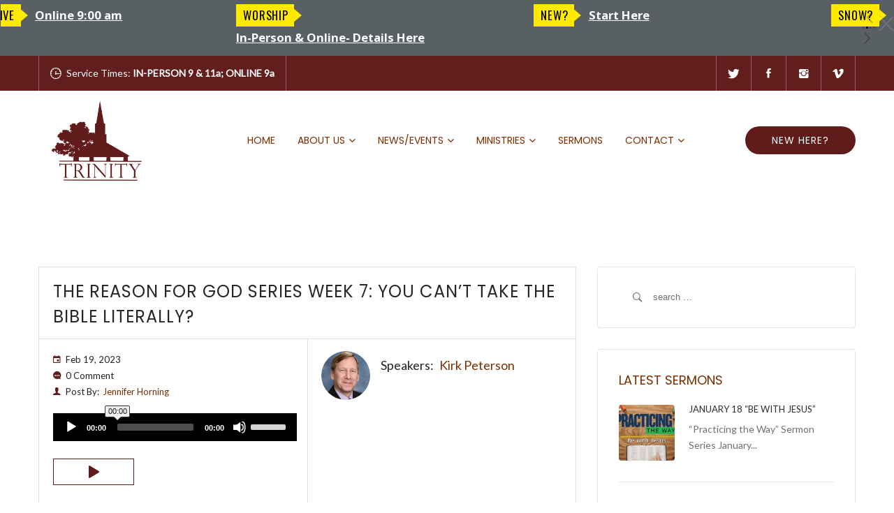

--- FILE ---
content_type: text/html; charset=UTF-8
request_url: https://trinitymilford.org/sermon/02192023/
body_size: 17352
content:
<!DOCTYPE html>
<html lang="en-US" class="no-js">
<head>
    <meta charset="UTF-8">
    <meta name="viewport" content="width=device-width, initial-scale=1">
    <link rel="profile" href="https://gmpg.org/xfn/11">
    <link rel="pingback" href="https://trinitymilford.org/xmlrpc.php">
    <!-- Favicon Icon -->
        <title>The Reason for God series Week 7: You Can’t Take the Bible Literally? &#8211; Trinity</title>
<meta name='robots' content='max-image-preview:large' />
<link rel='dns-prefetch' href='//ajax.googleapis.com' />
<link rel='dns-prefetch' href='//cdnjs.cloudflare.com' />
<link rel='dns-prefetch' href='//fonts.googleapis.com' />
<link rel='dns-prefetch' href='//s.w.org' />
<link rel='preconnect' href='https://fonts.gstatic.com' crossorigin />
<link rel="alternate" type="application/rss+xml" title="Trinity &raquo; Feed" href="https://trinitymilford.org/feed/" />
<link rel="alternate" type="application/rss+xml" title="Trinity &raquo; Comments Feed" href="https://trinitymilford.org/comments/feed/" />
		<!-- This site uses the Google Analytics by MonsterInsights plugin v9.11.1 - Using Analytics tracking - https://www.monsterinsights.com/ -->
							<script src="//www.googletagmanager.com/gtag/js?id=G-RWV8CDYQN5"  data-cfasync="false" data-wpfc-render="false" type="text/javascript" async></script>
			<script data-cfasync="false" data-wpfc-render="false" type="text/javascript">
				var mi_version = '9.11.1';
				var mi_track_user = true;
				var mi_no_track_reason = '';
								var MonsterInsightsDefaultLocations = {"page_location":"https:\/\/trinitymilford.org\/sermon\/02192023\/"};
								if ( typeof MonsterInsightsPrivacyGuardFilter === 'function' ) {
					var MonsterInsightsLocations = (typeof MonsterInsightsExcludeQuery === 'object') ? MonsterInsightsPrivacyGuardFilter( MonsterInsightsExcludeQuery ) : MonsterInsightsPrivacyGuardFilter( MonsterInsightsDefaultLocations );
				} else {
					var MonsterInsightsLocations = (typeof MonsterInsightsExcludeQuery === 'object') ? MonsterInsightsExcludeQuery : MonsterInsightsDefaultLocations;
				}

								var disableStrs = [
										'ga-disable-G-RWV8CDYQN5',
									];

				/* Function to detect opted out users */
				function __gtagTrackerIsOptedOut() {
					for (var index = 0; index < disableStrs.length; index++) {
						if (document.cookie.indexOf(disableStrs[index] + '=true') > -1) {
							return true;
						}
					}

					return false;
				}

				/* Disable tracking if the opt-out cookie exists. */
				if (__gtagTrackerIsOptedOut()) {
					for (var index = 0; index < disableStrs.length; index++) {
						window[disableStrs[index]] = true;
					}
				}

				/* Opt-out function */
				function __gtagTrackerOptout() {
					for (var index = 0; index < disableStrs.length; index++) {
						document.cookie = disableStrs[index] + '=true; expires=Thu, 31 Dec 2099 23:59:59 UTC; path=/';
						window[disableStrs[index]] = true;
					}
				}

				if ('undefined' === typeof gaOptout) {
					function gaOptout() {
						__gtagTrackerOptout();
					}
				}
								window.dataLayer = window.dataLayer || [];

				window.MonsterInsightsDualTracker = {
					helpers: {},
					trackers: {},
				};
				if (mi_track_user) {
					function __gtagDataLayer() {
						dataLayer.push(arguments);
					}

					function __gtagTracker(type, name, parameters) {
						if (!parameters) {
							parameters = {};
						}

						if (parameters.send_to) {
							__gtagDataLayer.apply(null, arguments);
							return;
						}

						if (type === 'event') {
														parameters.send_to = monsterinsights_frontend.v4_id;
							var hookName = name;
							if (typeof parameters['event_category'] !== 'undefined') {
								hookName = parameters['event_category'] + ':' + name;
							}

							if (typeof MonsterInsightsDualTracker.trackers[hookName] !== 'undefined') {
								MonsterInsightsDualTracker.trackers[hookName](parameters);
							} else {
								__gtagDataLayer('event', name, parameters);
							}
							
						} else {
							__gtagDataLayer.apply(null, arguments);
						}
					}

					__gtagTracker('js', new Date());
					__gtagTracker('set', {
						'developer_id.dZGIzZG': true,
											});
					if ( MonsterInsightsLocations.page_location ) {
						__gtagTracker('set', MonsterInsightsLocations);
					}
										__gtagTracker('config', 'G-RWV8CDYQN5', {"forceSSL":"true","link_attribution":"true"} );
										window.gtag = __gtagTracker;										(function () {
						/* https://developers.google.com/analytics/devguides/collection/analyticsjs/ */
						/* ga and __gaTracker compatibility shim. */
						var noopfn = function () {
							return null;
						};
						var newtracker = function () {
							return new Tracker();
						};
						var Tracker = function () {
							return null;
						};
						var p = Tracker.prototype;
						p.get = noopfn;
						p.set = noopfn;
						p.send = function () {
							var args = Array.prototype.slice.call(arguments);
							args.unshift('send');
							__gaTracker.apply(null, args);
						};
						var __gaTracker = function () {
							var len = arguments.length;
							if (len === 0) {
								return;
							}
							var f = arguments[len - 1];
							if (typeof f !== 'object' || f === null || typeof f.hitCallback !== 'function') {
								if ('send' === arguments[0]) {
									var hitConverted, hitObject = false, action;
									if ('event' === arguments[1]) {
										if ('undefined' !== typeof arguments[3]) {
											hitObject = {
												'eventAction': arguments[3],
												'eventCategory': arguments[2],
												'eventLabel': arguments[4],
												'value': arguments[5] ? arguments[5] : 1,
											}
										}
									}
									if ('pageview' === arguments[1]) {
										if ('undefined' !== typeof arguments[2]) {
											hitObject = {
												'eventAction': 'page_view',
												'page_path': arguments[2],
											}
										}
									}
									if (typeof arguments[2] === 'object') {
										hitObject = arguments[2];
									}
									if (typeof arguments[5] === 'object') {
										Object.assign(hitObject, arguments[5]);
									}
									if ('undefined' !== typeof arguments[1].hitType) {
										hitObject = arguments[1];
										if ('pageview' === hitObject.hitType) {
											hitObject.eventAction = 'page_view';
										}
									}
									if (hitObject) {
										action = 'timing' === arguments[1].hitType ? 'timing_complete' : hitObject.eventAction;
										hitConverted = mapArgs(hitObject);
										__gtagTracker('event', action, hitConverted);
									}
								}
								return;
							}

							function mapArgs(args) {
								var arg, hit = {};
								var gaMap = {
									'eventCategory': 'event_category',
									'eventAction': 'event_action',
									'eventLabel': 'event_label',
									'eventValue': 'event_value',
									'nonInteraction': 'non_interaction',
									'timingCategory': 'event_category',
									'timingVar': 'name',
									'timingValue': 'value',
									'timingLabel': 'event_label',
									'page': 'page_path',
									'location': 'page_location',
									'title': 'page_title',
									'referrer' : 'page_referrer',
								};
								for (arg in args) {
																		if (!(!args.hasOwnProperty(arg) || !gaMap.hasOwnProperty(arg))) {
										hit[gaMap[arg]] = args[arg];
									} else {
										hit[arg] = args[arg];
									}
								}
								return hit;
							}

							try {
								f.hitCallback();
							} catch (ex) {
							}
						};
						__gaTracker.create = newtracker;
						__gaTracker.getByName = newtracker;
						__gaTracker.getAll = function () {
							return [];
						};
						__gaTracker.remove = noopfn;
						__gaTracker.loaded = true;
						window['__gaTracker'] = __gaTracker;
					})();
									} else {
										console.log("");
					(function () {
						function __gtagTracker() {
							return null;
						}

						window['__gtagTracker'] = __gtagTracker;
						window['gtag'] = __gtagTracker;
					})();
									}
			</script>
							<!-- / Google Analytics by MonsterInsights -->
		<script type="text/javascript">
window._wpemojiSettings = {"baseUrl":"https:\/\/s.w.org\/images\/core\/emoji\/14.0.0\/72x72\/","ext":".png","svgUrl":"https:\/\/s.w.org\/images\/core\/emoji\/14.0.0\/svg\/","svgExt":".svg","source":{"concatemoji":"https:\/\/trinitymilford.org\/wp-includes\/js\/wp-emoji-release.min.js?ver=6.0.11"}};
/*! This file is auto-generated */
!function(e,a,t){var n,r,o,i=a.createElement("canvas"),p=i.getContext&&i.getContext("2d");function s(e,t){var a=String.fromCharCode,e=(p.clearRect(0,0,i.width,i.height),p.fillText(a.apply(this,e),0,0),i.toDataURL());return p.clearRect(0,0,i.width,i.height),p.fillText(a.apply(this,t),0,0),e===i.toDataURL()}function c(e){var t=a.createElement("script");t.src=e,t.defer=t.type="text/javascript",a.getElementsByTagName("head")[0].appendChild(t)}for(o=Array("flag","emoji"),t.supports={everything:!0,everythingExceptFlag:!0},r=0;r<o.length;r++)t.supports[o[r]]=function(e){if(!p||!p.fillText)return!1;switch(p.textBaseline="top",p.font="600 32px Arial",e){case"flag":return s([127987,65039,8205,9895,65039],[127987,65039,8203,9895,65039])?!1:!s([55356,56826,55356,56819],[55356,56826,8203,55356,56819])&&!s([55356,57332,56128,56423,56128,56418,56128,56421,56128,56430,56128,56423,56128,56447],[55356,57332,8203,56128,56423,8203,56128,56418,8203,56128,56421,8203,56128,56430,8203,56128,56423,8203,56128,56447]);case"emoji":return!s([129777,127995,8205,129778,127999],[129777,127995,8203,129778,127999])}return!1}(o[r]),t.supports.everything=t.supports.everything&&t.supports[o[r]],"flag"!==o[r]&&(t.supports.everythingExceptFlag=t.supports.everythingExceptFlag&&t.supports[o[r]]);t.supports.everythingExceptFlag=t.supports.everythingExceptFlag&&!t.supports.flag,t.DOMReady=!1,t.readyCallback=function(){t.DOMReady=!0},t.supports.everything||(n=function(){t.readyCallback()},a.addEventListener?(a.addEventListener("DOMContentLoaded",n,!1),e.addEventListener("load",n,!1)):(e.attachEvent("onload",n),a.attachEvent("onreadystatechange",function(){"complete"===a.readyState&&t.readyCallback()})),(e=t.source||{}).concatemoji?c(e.concatemoji):e.wpemoji&&e.twemoji&&(c(e.twemoji),c(e.wpemoji)))}(window,document,window._wpemojiSettings);
</script>
<style type="text/css">
img.wp-smiley,
img.emoji {
	display: inline !important;
	border: none !important;
	box-shadow: none !important;
	height: 1em !important;
	width: 1em !important;
	margin: 0 0.07em !important;
	vertical-align: -0.1em !important;
	background: none !important;
	padding: 0 !important;
}
</style>
	<link rel='stylesheet' id='wp-block-library-css'  href='https://trinitymilford.org/wp-includes/css/dist/block-library/style.min.css?ver=6.0.11' type='text/css' media='all' />
<style id='global-styles-inline-css' type='text/css'>
body{--wp--preset--color--black: #000000;--wp--preset--color--cyan-bluish-gray: #abb8c3;--wp--preset--color--white: #ffffff;--wp--preset--color--pale-pink: #f78da7;--wp--preset--color--vivid-red: #cf2e2e;--wp--preset--color--luminous-vivid-orange: #ff6900;--wp--preset--color--luminous-vivid-amber: #fcb900;--wp--preset--color--light-green-cyan: #7bdcb5;--wp--preset--color--vivid-green-cyan: #00d084;--wp--preset--color--pale-cyan-blue: #8ed1fc;--wp--preset--color--vivid-cyan-blue: #0693e3;--wp--preset--color--vivid-purple: #9b51e0;--wp--preset--gradient--vivid-cyan-blue-to-vivid-purple: linear-gradient(135deg,rgba(6,147,227,1) 0%,rgb(155,81,224) 100%);--wp--preset--gradient--light-green-cyan-to-vivid-green-cyan: linear-gradient(135deg,rgb(122,220,180) 0%,rgb(0,208,130) 100%);--wp--preset--gradient--luminous-vivid-amber-to-luminous-vivid-orange: linear-gradient(135deg,rgba(252,185,0,1) 0%,rgba(255,105,0,1) 100%);--wp--preset--gradient--luminous-vivid-orange-to-vivid-red: linear-gradient(135deg,rgba(255,105,0,1) 0%,rgb(207,46,46) 100%);--wp--preset--gradient--very-light-gray-to-cyan-bluish-gray: linear-gradient(135deg,rgb(238,238,238) 0%,rgb(169,184,195) 100%);--wp--preset--gradient--cool-to-warm-spectrum: linear-gradient(135deg,rgb(74,234,220) 0%,rgb(151,120,209) 20%,rgb(207,42,186) 40%,rgb(238,44,130) 60%,rgb(251,105,98) 80%,rgb(254,248,76) 100%);--wp--preset--gradient--blush-light-purple: linear-gradient(135deg,rgb(255,206,236) 0%,rgb(152,150,240) 100%);--wp--preset--gradient--blush-bordeaux: linear-gradient(135deg,rgb(254,205,165) 0%,rgb(254,45,45) 50%,rgb(107,0,62) 100%);--wp--preset--gradient--luminous-dusk: linear-gradient(135deg,rgb(255,203,112) 0%,rgb(199,81,192) 50%,rgb(65,88,208) 100%);--wp--preset--gradient--pale-ocean: linear-gradient(135deg,rgb(255,245,203) 0%,rgb(182,227,212) 50%,rgb(51,167,181) 100%);--wp--preset--gradient--electric-grass: linear-gradient(135deg,rgb(202,248,128) 0%,rgb(113,206,126) 100%);--wp--preset--gradient--midnight: linear-gradient(135deg,rgb(2,3,129) 0%,rgb(40,116,252) 100%);--wp--preset--duotone--dark-grayscale: url('#wp-duotone-dark-grayscale');--wp--preset--duotone--grayscale: url('#wp-duotone-grayscale');--wp--preset--duotone--purple-yellow: url('#wp-duotone-purple-yellow');--wp--preset--duotone--blue-red: url('#wp-duotone-blue-red');--wp--preset--duotone--midnight: url('#wp-duotone-midnight');--wp--preset--duotone--magenta-yellow: url('#wp-duotone-magenta-yellow');--wp--preset--duotone--purple-green: url('#wp-duotone-purple-green');--wp--preset--duotone--blue-orange: url('#wp-duotone-blue-orange');--wp--preset--font-size--small: 13px;--wp--preset--font-size--medium: 20px;--wp--preset--font-size--large: 36px;--wp--preset--font-size--x-large: 42px;}.has-black-color{color: var(--wp--preset--color--black) !important;}.has-cyan-bluish-gray-color{color: var(--wp--preset--color--cyan-bluish-gray) !important;}.has-white-color{color: var(--wp--preset--color--white) !important;}.has-pale-pink-color{color: var(--wp--preset--color--pale-pink) !important;}.has-vivid-red-color{color: var(--wp--preset--color--vivid-red) !important;}.has-luminous-vivid-orange-color{color: var(--wp--preset--color--luminous-vivid-orange) !important;}.has-luminous-vivid-amber-color{color: var(--wp--preset--color--luminous-vivid-amber) !important;}.has-light-green-cyan-color{color: var(--wp--preset--color--light-green-cyan) !important;}.has-vivid-green-cyan-color{color: var(--wp--preset--color--vivid-green-cyan) !important;}.has-pale-cyan-blue-color{color: var(--wp--preset--color--pale-cyan-blue) !important;}.has-vivid-cyan-blue-color{color: var(--wp--preset--color--vivid-cyan-blue) !important;}.has-vivid-purple-color{color: var(--wp--preset--color--vivid-purple) !important;}.has-black-background-color{background-color: var(--wp--preset--color--black) !important;}.has-cyan-bluish-gray-background-color{background-color: var(--wp--preset--color--cyan-bluish-gray) !important;}.has-white-background-color{background-color: var(--wp--preset--color--white) !important;}.has-pale-pink-background-color{background-color: var(--wp--preset--color--pale-pink) !important;}.has-vivid-red-background-color{background-color: var(--wp--preset--color--vivid-red) !important;}.has-luminous-vivid-orange-background-color{background-color: var(--wp--preset--color--luminous-vivid-orange) !important;}.has-luminous-vivid-amber-background-color{background-color: var(--wp--preset--color--luminous-vivid-amber) !important;}.has-light-green-cyan-background-color{background-color: var(--wp--preset--color--light-green-cyan) !important;}.has-vivid-green-cyan-background-color{background-color: var(--wp--preset--color--vivid-green-cyan) !important;}.has-pale-cyan-blue-background-color{background-color: var(--wp--preset--color--pale-cyan-blue) !important;}.has-vivid-cyan-blue-background-color{background-color: var(--wp--preset--color--vivid-cyan-blue) !important;}.has-vivid-purple-background-color{background-color: var(--wp--preset--color--vivid-purple) !important;}.has-black-border-color{border-color: var(--wp--preset--color--black) !important;}.has-cyan-bluish-gray-border-color{border-color: var(--wp--preset--color--cyan-bluish-gray) !important;}.has-white-border-color{border-color: var(--wp--preset--color--white) !important;}.has-pale-pink-border-color{border-color: var(--wp--preset--color--pale-pink) !important;}.has-vivid-red-border-color{border-color: var(--wp--preset--color--vivid-red) !important;}.has-luminous-vivid-orange-border-color{border-color: var(--wp--preset--color--luminous-vivid-orange) !important;}.has-luminous-vivid-amber-border-color{border-color: var(--wp--preset--color--luminous-vivid-amber) !important;}.has-light-green-cyan-border-color{border-color: var(--wp--preset--color--light-green-cyan) !important;}.has-vivid-green-cyan-border-color{border-color: var(--wp--preset--color--vivid-green-cyan) !important;}.has-pale-cyan-blue-border-color{border-color: var(--wp--preset--color--pale-cyan-blue) !important;}.has-vivid-cyan-blue-border-color{border-color: var(--wp--preset--color--vivid-cyan-blue) !important;}.has-vivid-purple-border-color{border-color: var(--wp--preset--color--vivid-purple) !important;}.has-vivid-cyan-blue-to-vivid-purple-gradient-background{background: var(--wp--preset--gradient--vivid-cyan-blue-to-vivid-purple) !important;}.has-light-green-cyan-to-vivid-green-cyan-gradient-background{background: var(--wp--preset--gradient--light-green-cyan-to-vivid-green-cyan) !important;}.has-luminous-vivid-amber-to-luminous-vivid-orange-gradient-background{background: var(--wp--preset--gradient--luminous-vivid-amber-to-luminous-vivid-orange) !important;}.has-luminous-vivid-orange-to-vivid-red-gradient-background{background: var(--wp--preset--gradient--luminous-vivid-orange-to-vivid-red) !important;}.has-very-light-gray-to-cyan-bluish-gray-gradient-background{background: var(--wp--preset--gradient--very-light-gray-to-cyan-bluish-gray) !important;}.has-cool-to-warm-spectrum-gradient-background{background: var(--wp--preset--gradient--cool-to-warm-spectrum) !important;}.has-blush-light-purple-gradient-background{background: var(--wp--preset--gradient--blush-light-purple) !important;}.has-blush-bordeaux-gradient-background{background: var(--wp--preset--gradient--blush-bordeaux) !important;}.has-luminous-dusk-gradient-background{background: var(--wp--preset--gradient--luminous-dusk) !important;}.has-pale-ocean-gradient-background{background: var(--wp--preset--gradient--pale-ocean) !important;}.has-electric-grass-gradient-background{background: var(--wp--preset--gradient--electric-grass) !important;}.has-midnight-gradient-background{background: var(--wp--preset--gradient--midnight) !important;}.has-small-font-size{font-size: var(--wp--preset--font-size--small) !important;}.has-medium-font-size{font-size: var(--wp--preset--font-size--medium) !important;}.has-large-font-size{font-size: var(--wp--preset--font-size--large) !important;}.has-x-large-font-size{font-size: var(--wp--preset--font-size--x-large) !important;}
</style>
<link rel='stylesheet' id='announcement-bar-style-css'  href='https://trinitymilford.org/wp-content/plugins/announcement-bar/css/style.css?ver=1.3.5' type='text/css' media='all' />
<link rel='stylesheet' id='contact-form-7-css'  href='https://trinitymilford.org/wp-content/plugins/contact-form-7/includes/css/styles.css?ver=5.7.7' type='text/css' media='all' />
<link rel='stylesheet' id='plyr-css-css'  href='https://trinitymilford.org/wp-content/plugins/easy-video-player/lib/plyr.css?ver=6.0.11' type='text/css' media='all' />
<link rel='stylesheet' id='rs-plugin-settings-css'  href='https://trinitymilford.org/wp-content/plugins/revolution-slider/public/assets/css/settings.css?ver=5.3.1.5' type='text/css' media='all' />
<style id='rs-plugin-settings-inline-css' type='text/css'>
#rs-demo-id {}
</style>
<link rel='stylesheet' id='jquery-ui-css'  href='https://ajax.googleapis.com/ajax/libs/jqueryui/1.8.2/themes/smoothness/jquery-ui.css?ver=6.0.11' type='text/css' media='all' />
<link rel='stylesheet' id='dgtfw-frontend-css-css'  href='https://trinitymilford.org/wp-content/plugins/dgt-framework/assets/css/frontend.css?ver=6.0.11' type='text/css' media='all' />
<link rel='stylesheet' id='dgtfw-carousel-css-css'  href='https://cdnjs.cloudflare.com/ajax/libs/owl-carousel/1.3.3/owl.carousel.min.css?ver=6.0.11' type='text/css' media='all' />
<link rel='stylesheet' id='dgtfw-owl-theme-css-css'  href='https://cdnjs.cloudflare.com/ajax/libs/owl-carousel/1.3.3/owl.theme.min.css?ver=6.0.11' type='text/css' media='all' />
<link rel='stylesheet' id='fancybox-css'  href='https://trinitymilford.org/wp-content/plugins/dgt-framework/assets/vendor/fancybox/jquery.fancybox-1.3.4.css?ver=6.0.11' type='text/css' media='all' />
<link rel='stylesheet' id='colorbox-css'  href='https://trinitymilford.org/wp-content/plugins/dgt-framework/assets/vendor/colobox//assets/colorbox.css?ver=6.0.11' type='text/css' media='all' />
<link rel='stylesheet' id='font-ionicons-css'  href='https://trinitymilford.org/wp-content/themes/life-churches/assets/ionicons/css/ionicons.min.css?ver=6.0.11' type='text/css' media='all' />
<link rel='stylesheet' id='bootstrap-css'  href='https://trinitymilford.org/wp-content/themes/life-churches/assets/bootstrap/css/bootstrap.min.css?ver=6.0.11' type='text/css' media='all' />
<link rel='stylesheet' id='owl-carousel-css'  href='https://trinitymilford.org/wp-content/themes/life-churches/assets/owl-carousel/owl.carousel.min.js?ver=6.0.11' type='text/css' media='all' />
<link rel='stylesheet' id='owl-theme-css'  href='https://trinitymilford.org/wp-content/themes/life-churches/assets/owl-carousel/owl.theme.css?ver=6.0.11' type='text/css' media='all' />
<link rel='stylesheet' id='flickity-css'  href='https://trinitymilford.org/wp-content/themes/life-churches/assets/flickity/flickity.css?ver=6.0.11' type='text/css' media='all' />
<link rel='stylesheet' id='venobox-css'  href='https://trinitymilford.org/wp-content/themes/life-churches/assets/venobox/venobox.css?ver=6.0.11' type='text/css' media='all' />
<link rel='stylesheet' id='mediaelement-css'  href='https://trinitymilford.org/wp-includes/js/mediaelement/mediaelementplayer-legacy.min.css?ver=4.2.16' type='text/css' media='all' />
<link rel='stylesheet' id='dgt-style-css'  href='https://trinitymilford.org/wp-content/themes/life-churches/css/dgt-style.css?ver=6.0.11' type='text/css' media='all' />
<link rel='stylesheet' id='dgt-responsive-css'  href='https://trinitymilford.org/wp-content/themes/life-churches/css/dgt-responsive.css?ver=6.0.11' type='text/css' media='all' />
<link rel='stylesheet' id='life_churches-style-css'  href='https://trinitymilford.org/wp-content/themes/life-churches/style.css?ver=6.0.11' type='text/css' media='all' />
<style id='life_churches-style-inline-css' type='text/css'>

			.post-navigation .nav-previous { background-image: url(https://trinitymilford.org/wp-content/uploads/2023/02/Reason-for-God-2023-02-12_750.jpg); }
			.post-navigation .nav-previous .post-title, .post-navigation .nav-previous a:hover .post-title, .post-navigation .nav-previous .meta-nav { color: #fff; }
			.post-navigation .nav-previous a:before { background-color: rgba(0, 0, 0, 0.4); }
		
			.post-navigation .nav-next { background-image: url(https://trinitymilford.org/wp-content/uploads/2023/02/Amazing-Grace-Title-Lent-750.jpg); border-top: 0; }
			.post-navigation .nav-next .post-title, .post-navigation .nav-next a:hover .post-title, .post-navigation .nav-next .meta-nav { color: #fff; }
			.post-navigation .nav-next a:before { background-color: rgba(0, 0, 0, 0.4); }
		
</style>
<!--[if lt IE 9]>
<link rel='stylesheet' id='life_churches-ie-css'  href='https://trinitymilford.org/wp-content/themes/life-churches/css/ie.css?ver=20141010' type='text/css' media='all' />
<![endif]-->
<!--[if lt IE 8]>
<link rel='stylesheet' id='life_churches-ie7-css'  href='https://trinitymilford.org/wp-content/themes/life-churches/css/ie7.css?ver=20141010' type='text/css' media='all' />
<![endif]-->
<link rel='stylesheet' id='newsletter-css'  href='https://trinitymilford.org/wp-content/plugins/newsletter/style.css?ver=8.9.4' type='text/css' media='all' />
<link rel='stylesheet' id='themify-google-fonts-css'  href='https://fonts.googleapis.com/css?family=Open+Sans%3A300%2C700%7COswald%7CEB+Garamond%7CRoboto+Slab%7CKaushan+Script&#038;subset=latin&#038;ver=6.0.11' type='text/css' media='all' />
<link rel="preload" as="style" href="https://fonts.googleapis.com/css?family=Lato:400%7CPoppins:400%7CNoto%20Serif:400italic&#038;display=swap&#038;ver=1700006761" /><link rel="stylesheet" href="https://fonts.googleapis.com/css?family=Lato:400%7CPoppins:400%7CNoto%20Serif:400italic&#038;display=swap&#038;ver=1700006761" media="print" onload="this.media='all'"><noscript><link rel="stylesheet" href="https://fonts.googleapis.com/css?family=Lato:400%7CPoppins:400%7CNoto%20Serif:400italic&#038;display=swap&#038;ver=1700006761" /></noscript><script type='text/javascript' src='https://trinitymilford.org/wp-content/plugins/google-analytics-for-wordpress/assets/js/frontend-gtag.min.js?ver=9.11.1' id='monsterinsights-frontend-script-js'></script>
<script data-cfasync="false" data-wpfc-render="false" type="text/javascript" id='monsterinsights-frontend-script-js-extra'>/* <![CDATA[ */
var monsterinsights_frontend = {"js_events_tracking":"true","download_extensions":"doc,pdf,ppt,zip,xls,docx,pptx,xlsx","inbound_paths":"[{\"path\":\"\\\/go\\\/\",\"label\":\"affiliate\"},{\"path\":\"\\\/recommend\\\/\",\"label\":\"affiliate\"}]","home_url":"https:\/\/trinitymilford.org","hash_tracking":"false","v4_id":"G-RWV8CDYQN5"};/* ]]> */
</script>
<script type='text/javascript' src='https://trinitymilford.org/wp-includes/js/jquery/jquery.min.js?ver=3.6.0' id='jquery-core-js'></script>
<script type='text/javascript' src='https://trinitymilford.org/wp-includes/js/jquery/jquery-migrate.min.js?ver=3.3.2' id='jquery-migrate-js'></script>
<script type='text/javascript' id='plyr-js-js-extra'>
/* <![CDATA[ */
var easy_video_player = {"plyr_iconUrl":"https:\/\/trinitymilford.org\/wp-content\/plugins\/easy-video-player\/lib\/plyr.svg","plyr_blankVideo":"https:\/\/trinitymilford.org\/wp-content\/plugins\/easy-video-player\/lib\/blank.mp4"};
/* ]]> */
</script>
<script type='text/javascript' src='https://trinitymilford.org/wp-content/plugins/easy-video-player/lib/plyr.js?ver=6.0.11' id='plyr-js-js'></script>
<script type='text/javascript' src='https://trinitymilford.org/wp-content/plugins/revolution-slider/public/assets/js/jquery.themepunch.tools.min.js?ver=5.3.1.5' id='tp-tools-js'></script>
<script type='text/javascript' src='https://trinitymilford.org/wp-content/plugins/revolution-slider/public/assets/js/jquery.themepunch.revolution.min.js?ver=5.3.1.5' id='revmin-js'></script>
<script type='text/javascript' src='https://trinitymilford.org/wp-content/plugins/dgt-framework/assets/vendor/jquery.infinitescroll.min.js?ver=6.0.11' id='infinitescroll-js'></script>
<script type='text/javascript' src='https://trinitymilford.org/wp-content/plugins/dgt-framework/assets/vendor/fancybox/jquery.fancybox-1.3.4.pack.js?ver=6.0.11' id='fancybox-js'></script>
<script type='text/javascript' src='https://trinitymilford.org/wp-content/plugins/dgt-framework/assets/vendor/colobox/jquery.colorbox-min.js?ver=6.0.11' id='colorbox-js'></script>
<!--[if lt IE 9]>
<script type='text/javascript' src='https://trinitymilford.org/wp-content/themes/life-churches/js/html5.js?ver=3.7.3' id='html5-js'></script>
<![endif]-->
<link rel="https://api.w.org/" href="https://trinitymilford.org/wp-json/" /><link rel="EditURI" type="application/rsd+xml" title="RSD" href="https://trinitymilford.org/xmlrpc.php?rsd" />
<link rel="wlwmanifest" type="application/wlwmanifest+xml" href="https://trinitymilford.org/wp-includes/wlwmanifest.xml" /> 
<meta name="generator" content="WordPress 6.0.11" />
<link rel="canonical" href="https://trinitymilford.org/sermon/02192023/" />
<link rel='shortlink' href='https://trinitymilford.org/?p=7067' />
<link rel="alternate" type="application/json+oembed" href="https://trinitymilford.org/wp-json/oembed/1.0/embed?url=https%3A%2F%2Ftrinitymilford.org%2Fsermon%2F02192023%2F" />
<link rel="alternate" type="text/xml+oembed" href="https://trinitymilford.org/wp-json/oembed/1.0/embed?url=https%3A%2F%2Ftrinitymilford.org%2Fsermon%2F02192023%2F&#038;format=xml" />
<meta name="generator" content="Redux 4.5.10" /><noscript><style>.vce-row-container .vcv-lozad {display: none}</style></noscript><meta name="generator" content="Powered by Visual Composer Website Builder - fast and easy-to-use drag and drop visual editor for WordPress."/>                <style type="text/css">
            /* =======  Accent color ======== */
            #dgt-back-top,
            .dgt-vc-about .dgt-social ul li a:hover,
            .footer-widget .dgt-social ul li a:hover,
            button:hover,
            input[type="button"]:hover,
            input[type="reset"]:hover,
            input[type="submit"]:hover,
            .dgt-button,
            .hades.tparrows:hover:before,
            .post-pagination a:hover,
            .dgt-fiter-wrap ul li::after,
            .dgt-list-layout .dgt-team-item-inner,
            .dgt-event-countdown,
            #dgt-navigation .sub-menu li a::before,
            #dgt-navigation .children li a::before,
            .dgt-donate-form-wrapper .dgt-amount-button:hover,
            .dgt-donate-form-wrapper .dgt-amount-button.active,
            .dgt-donate-form-wrapper .radio:not(:checked) + label::after,
            .dgt-donate-form-wrapper .radio:checked + label::after,
            .vc_tta.vc_tta-color-grey.vc_tta-style-modern .vc_tta-panel.vc_active .vc_tta-panel-heading,
            .vc_tta.vc_tta-color-grey.vc_tta-style-modern .vc_tta-panel .vc_tta-panel-heading:focus,
            .vc_tta.vc_tta-color-grey.vc_tta-style-modern .vc_tta-panel .vc_tta-panel-heading:hover,
            .vc_tta.vc_tta-color-grey.vc_tta-style-classic .vc_tta-tab > a,
            .dgt-event-calendar .fc-state-default.fc-state-active, .dgt-event-calendar .fc-state-default:hover,
            .dgt-pagination .current,
            .dgt-pagination .page-numbers:hover,
            .dgt-icon-box .dgt-readmore,
            .dgt-icon-box-horizontal .dgt-icon,
            .dgt-icon-box-title .dgt-icon,
            .dgt-event-inner .event-date,
            .owl-theme .owl-controls .owl-page.active span,
            .owl-theme .owl-controls.clickable .owl-page:hover span,
            #cboxPrevious, #cboxNext,
            .dgt-timeline-tabs.vc_tta-tabs.vc_tta-color-grey.vc_tta-style-classic .vc_tta-tab.vc_active > a:before,
            .dgt-timeline-tabs.vc_tta-tabs:not([class*=vc_tta-gap]):not(.vc_tta-o-no-fill).vc_tta-tabs-position-top .vc_tta-tab.vc_active > a:before,
            .dgt-timeline-tabs.vc_tta-tabs.vc_tta-color-grey.vc_tta-style-classic .vc_tta-tab > a:focus:before,
            .dgt-timeline-tabs.vc_tta-tabs.vc_tta-color-grey.vc_tta-style-classic .vc_tta-tab > a:hover:before,
            .dgt-filter-wrap li.active:after, .dgt-filter-wrap li:hover:after,
            .dgt-button.dgt-button-accent-light:hover,
            .event-time span, .blog-time span,
            .woocommerce .widget_price_filter .ui-slider .ui-slider-range,
            .woocommerce .widget_price_filter .ui-slider .ui-slider-handle,
            .woocommerce #respond input#submit:hover,
            .woocommerce a.button:hover,
            .woocommerce button.button:hover,
            .woocommerce input.button:hover,
            .woocommerce ul.products li.product .button,
            .woocommerce ul.products li.product .added_to_cart,
            .woocommerce span.onsale,
            .woocommerce #respond input#submit.alt,
            .woocommerce a.button.alt,
            .woocommerce button.button.alt,
            .woocommerce input.button.alt,
            .woocommerce div.product .woocommerce-tabs ul.tabs li a:after{
                background-color: #611b1b            }

            .widget_newsletterwidget .tnp-widget input[type=submit]:hover {
                background-color: #611b1b !important;
                border-color: #611b1b !important;
            }

            .dgt-about-name,
            .dgt-blog-info .dgt-blog-category a,
            #comments .comment-text .author a:hover,
            .comment-list .reply a,
            .dgt-fiter-wrap ul li:hover,
            .team-donate span,
            .dgt-testimonial-heading .dgt-heading::after,
            .dgt-donate-form-wrapper .dgt-sub-title,
            #fancybox-close:hover:before,
            .dgt-counter-box:hover .dgt-icon,
            .dgt-navigation .dgt-megamenu-content li .menu-item > a:hover:before,
            .dgt-navigation .dgt-megamenu-content li .menu-item > a:hover i,
            .dgt-icon-box-title .dgt-icon,
            .dgt-counter-dark h4,
            .dgt-custom-heading .dgt-heading span,
            .dgt-icon-box.dgt-icon-box-vertical:hover h4,
            .dgt-icon-box.dgt-icon-box-vertical:hover .dgt-icon,
            .dgt-event-inner .dgt-event-cat a,
            .dgt-testimonial-wrap .position,
            .dgt-testimonial-wrap a,
            .dgt-timeline-tabs.vc_tta-tabs.vc_tta-color-grey.vc_tta-style-classic .vc_tta-tab.vc_active > a,
            .dgt-timeline-tabs.vc_tta-tabs.vc_tta-color-grey.vc_tta-style-classic .vc_tta-tab > a:focus,
            .dgt-timeline-tabs.vc_tta-tabs.vc_tta-color-grey.vc_tta-style-classic .vc_tta-tab > a:hover,
            .dgt-team-item-inner .dgt-social ul li a:hover,
            .dgt-filter-wrap li.active, .dgt-filter-wrap li:hover,
            .entry-header .dgt-cat a,
            .dgt-link-list li a,
            .dgt-button.dgt-button-accent-light,
            .dgt-contact-info .contact-icon,
            .dgt-contact-info .dgt-social ul li a:hover,
            #dgt-cover-image .entry-title span,
            .post-pagination a,
            .dgt-link,
            .dgt-sermon-action-item,
            .dgt-blog-title a:hover,
            .info-post a:hover,
            .event-time small, .blog-time small,
            .dgt-list-layout .dgt-event-action .dgt-button:hover,
            .dgt-video-box-inner .dgt-icon:hover,
            .dgt-team-item-inner .dgt-blog-readmore a:hover,
            .dgt-team-item-inner h4 a:hover,
            .woocommerce ul.products li.product .price,
            .woocommerce div.product p.price, .woocommerce div.product span.price,
            .woocommerce div.product .woocommerce-tabs ul.tabs li.active a,
            .entry-meta span i,
            .dgt-gallery-item-inner .dgt-colorbox:hover{
                color: #611b1b;
            }

            .flickity-prev-next-button .arrow {
                fill: #611b1b;
            }

            .dgt-button:hover,
            #dgt-back-top:hover,
            button:hover,
            input[type="button"]:hover,
            input[type="reset"]:hover,
            input[type="submit"]:hover,
            .button:hover,
            .newsletter .newsletter-submit:hover,
            .woocommerce ul.products li.product .button:hover,
            .woocommerce ul.products li.product .added_to_cart:hover,
            .woocommerce #respond input#submit.alt:hover,
            .woocommerce a.button.alt:hover,
            .woocommerce button.button.alt:hover,
            .woocommerce input.button.alt:hover, .flickity-prev-next-button:hover {
                background-color: rgba(89, 13, 8, 1);
            }

            .dgt-portfolio-item .dgt-portfolio-infomation:before, .dgt-sermon-action .dgt-sermon-action-item:hover {
                background-color: rgba(97, 27, 27, 0.95);
            }

            .dgt-flickity-slider-nav .carousel-cell.is-selected:after, .dgt-flickity-slider-nav .carousel-cell:hover:after, .dgt-gallery-item-inner:hover .post-feature-image:after {
                background-color: rgba(97, 27, 27, 0.9);
            }

            button, input[type="button"],
            input[type="reset"],
            input[type="submit"],
            .dgt-donate-form-wrapper .dgt-amount-button:hover,
            .dgt-donate-form-wrapper .dgt-amount-button.active,
            .dgt-donate-form-wrapper .radio:not(:checked) + label::before,
            .dgt-donate-form-wrapper .radio:not(:checked) + label::after,
            .dgt-donate-form-wrapper .radio:checked + label::before,
            .dgt-donate-form-wrapper .radio:checked + label::after,
            .dgt-icon-box-vertical .dgt-icon-box-inner:hover,
            .dgt-timeline-tabs.vc_tta-tabs.vc_tta-color-grey.vc_tta-style-classic .vc_tta-tab.vc_active > a:before,
            .dgt-timeline-tabs.vc_tta-tabs:not([class*=vc_tta-gap]):not(.vc_tta-o-no-fill).vc_tta-tabs-position-top .vc_tta-tab.vc_active > a:before,
            .dgt-timeline-tabs.vc_tta-tabs.vc_tta-color-grey.vc_tta-style-classic .vc_tta-tab > a:focus:before,
            .dgt-timeline-tabs.vc_tta-tabs.vc_tta-color-grey.vc_tta-style-classic .vc_tta-tab > a:hover:before,
            .dgt-team-item-inner:hover,
            .dgt-button.dgt-button-accent-light,
            .dgt-pagination .current,
            .dgt-pagination .page-numbers:hover,
            .post-pagination a,
            .dgt-single-content .dgt-link:hover,
            blockquote,
            .dgt-video-box-inner .dgt-icon:hover,
            .dgt-single-sermon .dgt-sermon-action .dgt-sermon-action-item {
                border-color: #611b1b;
            }

            /* =======  Font Options ======== */
            /* =======  Font Body ======== */
            body {
                background-color: transparent;
             font-size: 14px;
                line-height: 18px;
                font-weight: 400;
                text-align: inherit;
            }

            body {
                background-color: transparent;
            }

            body, .dgt-team-item-inner h4,
            .dgt-team-item-inner h5, .dgt-post-author h5,
            .error-404 .page-title,
            .dgt-event-title,
            .dgt-blog-title,
            .dgt-blog-sidebar h4,
            .woocommerce ul.products li.product h3,
            .dgt-navigation .dgt-blog-description {
                font-family: 'Lato';
            }

            body {
                color: #7d7d7d;
            }

            a {
                color: #aaa;
            }

            a:hover, .dgt-link-list li a:hover {
                color: #933729;
            }

            a:active {
                color: #933729;
            }

            input[type="text"], input[type="number"], input[type="password"], input[type="tel"], input[type="url"], input[type="email"] {
                color: #000000;
            }

            button, input[type="button"], input[type="reset"], input[type="submit"], .dgt-button, .button {
                background-color: #611b1b;
                color: #ffffff;
            }

            /* =======  Font Menu ======== */
            #dgt-navigation {
                font-size: 14px;
                color: #000000;
                font-weight: 400;
                text-align: inherit;
            }

            #dgt-navigation, #dgt-navigation .dgt-blog-sidebar h4 {
                font-family: 'Poppins';
            }

            /* =======  Font Button ======== */
            .dgt-sub-title, .dgt-image-box .description {
                font-family: 'Noto Serif';
                font-size: 18px;
                color: #828282;
                font-weight: 400;
                text-align: inherit;
                line-height: 40px;
            }

            /* =======  Font H1 ======== */
            h1, .h1 {
                font-family: 'Poppins';
                font-size: 36px;
                color: #262626;
                font-weight: 400;
                text-align: inherit;
                line-height: 36px;
            }

            /* =======  Font H2 ======== */
            h2, .h2 {
                font-family: 'Poppins';
                font-size: 30px;
                color: #262626;
                font-weight: 400;
                text-align: inherit;
                line-height: 30px;
            }

            /* =======  Font H3 ======== */
            h3, .h3,
            .dgt-list-layout .dgt-team-info h5,
            .dgt-list-layout .dgt-team-info h4,
            .dgt-testimonial-heading .dgt-heading::after,
            .dgt-event-inner .event-date,
            .dgt-event-inner .dgt-event-cat,
            .dgt-timeline-tabs .vc_tta-tab > a,
            .dgt-portfolio-item .dgt-portfolio-infomation .dgt-portfolio-cat a,
            .entry-header .dgt-cat a,
            .sidebar .widget-title,
            .comments-title, .comment-reply-title,
            #comments .comment-text .author,
            .dgt-post-author h5, .dgt-post-author h5 a,
            .dgt-button,
            .event-time, .blog-time,
            .woocommerce ul.products li.product .price,
            .woocommerce ul.products li.product .button,
            .woocommerce span.onsale,
            .woocommerce div.product .product_title,
            .woocommerce div.product p.price,
            .woocommerce div.product span.price,
            button, input[type="button"], input[type="reset"], input[type="submit"] {
                font-family: 'Poppins';
            }

            h3, .h3 {
                font-size: 24px;
                color: #262626;
                font-weight: 400;
                text-align: inherit;
                line-height: 24px;
            }

            /* =======  Font H4 ======== */
            h4, .h4 {
                font-family: 'Poppins';
                font-size: 20px;
                color: #262626;
                font-weight: 400;
                text-align: inherit;
                line-height: 20px;
            }

            /* =======  Font H5 ======== */
            h5, .h5 {
                font-family: 'Lato';
                font-size: 18px;
                color: #262626;
                font-weight: 400;
                text-align: ;
                line-height: 18px;
            }

            /* =======  Font H6 ======== */
            h6, .h6 {
                font-family: 'Lato';
                font-size: 16px;
                color: #262626;
                font-weight: 400;
                text-align: ;
                line-height: 16px;
            }

            /* =======  Revolution Slider ======== */
            .dgtnavigation .tp-bullet {
                background-color: rgba(97, 27, 27, 0.5);
                border-right-color: rgba(97, 27, 27, 0.6);
            }

            .dgtnavigation .tp-bullet.selected, .dgtnavigation .tp-bullet:hover {
                background-color: rgba(97, 27, 27, 1);
            }

            
                        /* =======  Page Non Responsive ======== */
            .container {
                width: px            }

            
            
            /* ======= Logo ======== */
            #logo, #logo-retina, #logo-fixed {
                padding: 5px 0 5px 5px;
            }

            #logo img, #logo-retina img, #logo-fixed img {
                max-height: 142px;
                display: block;
            }

            /* ======= Header Top ======== */

                        .header-top {
             background-color: rgba(97, 27, 27, 0.9);
            }

            .header-top:before {
                background-color: rgba(97, 27, 27, 0.9);
            }

                        .header-top, .header-top span, .header-top p {
                color: #ffffff            }

            .header-top a {
                color: #ffffff            }

            .header-top a:hover {
                color: #cecece            }

            .header-top a:active {
                color: #cecece            }

            /* ======= Header Primary ======== */
                        .header-primary {
                background-color: #ffffff             }

            .header-primary {
                color: #ffffff            }

            .header-primary a:not(.dgt-button) {
                color: #ffffff            }

            .header-primary a:not(.dgt-button):hover {
                color: #7b2e00            }

            .header-primary a:not(.dgt-button):active {
                color: #7b2e00            }

            .dgt-header-right {
                padding-top: 51px            }

            
            /* ======= Navigation ======== */
            #dgt-navigation {
                background-color: transparent;
            }

            .dgt-navigation, .dgt-navigation span, .dgt-navigation p {
                color: #7b2e00;
            }

            /* Custom color item menu (Has been set in the page) */
                        #dgt-navigation a {
                color: #7b2e00            }

            #dgt-navigation a:hover, .header-mobile .menu li a:hover, #dgt-navigation li.current-menu-item > a {
                color: #7b2e00            }

            #dgt-navigation > div > ul > li > a::before {
                background-color: #7b2e00;
            }

            #dgt-navigation a:active {
                color: #7b2e00            }

            #dgt-navigation .sub-menu, #dgt-navigation .children {
                background-color: #ffffff;
                color: #000000;
            }

            #dgt-navigation .sub-menu a, #dgt-navigation .children a {
                color: #000000;
                font-size: 14px;
            }

                        #dgt-navigation .sub-menu a:hover, #dgt-navigation .children a:hover {
                color: #7b2e00            }

            #dgt-navigation .sub-menu a:active, #dgt-navigation .children a:active {
                color: #7b2e00            }

            #dgt-navigation .menu > li > a, #dgt-navigation .menu > ul > li > a {
                margin-top: 51px;
                margin-bottom: 51px;
            }

            .dgt-navigation .sub-menu, .dgt-navigation .children {
                top: 142px;
            }

            /* ======= Cover Image ======== */
                        
            /* ======= Cover Image Shop Page ======== */
            
            /* ======= Cover Image Product Page ======== */
            
            
            /* ======= Content ======== */
            .site-content {
                background-color: transparent;
                        }

            .site-content .entry-content, .entry-header .dgt-cat a:hover {
                color: #6a6a6a            }

            .site-content .entry-content a:not(.dgt-readmore, .blog-title, .dgt-button) {
                color: #aaa            }

            .site-content .entry-content a:not(.dgt-readmore, .blog-title, .dgt-button):hover {
                color: #7b2e00            }

            .site-content .entry-content a:not(.dgt-readmore, .blog-title, .dgt-button):active {
                color: #7b2e00            }

            .site-content .entry-meta span a {
                color: #7b2e00            }

            .site-content .entry-meta span a:hover {
                color: #aaa            }

            /* ======= Sidebar ======== */
            .sidebar .widget {
                background-color: #ffffff            }

            .sidebar .widget-title {
                color: #7b2e00            }

            .sidebar .widget a:not(.dgt-readmore), .sidebar .widget a:not(.dgt-button), .sidebar .widget a:not(.button) {
                color: #2e2e2e            }

            .sidebar .widget a:not(.dgt-readmore):hover, .sidebar .widget a:not(.dgt-button):hover, .sidebar .widget a:not(.button):hover {
                color: #bb3d30            }

            .sidebar .widget a:not(.dgt-readmore):active, .sidebar .widget a:not(.dgt-button):active, .sidebar .widget a:not(.button):active {
                color: #bb3d30            }

            /* ======= Footer ======== */
            .site-footer {
                background-color: #232323;
                        }

            .site-footer, .site-footer .widget, .site-footer span, .site-footer p {
                color: #999999;
            }

            .site-footer .widget-title, .footer-address i {
                color: #ffffff;
            }

            .site-footer a {
                color: #999999            }

            .site-footer a:hover {
                color: #bb3d30            }

            .site-footer a:active {
                color: #bb3d30            }

            .footer-newsletter {
                background-color: #232323;
                        }

            /* ======= Coppyright ======== */
            #coppyright {
                background-color: #131313;
            }

            #coppyright, #coppyright .widget, #coppyright span, #coppyright p {
                color: #6a6a6a;
            }

            #coppyright a {
                color: #6a6a6a            }

            #coppyright a:hover {
                color: #bb3d30            }

            #coppyright a:active {
                color: #bb3d30            }

            /* =======  Custom Css ======== */
            @media (min-width: 768px){
    .dgt-event-item {
        max-height: 447px;
    }
}

@media (min-width: 992px){
    .dgt-event-item {max-height: 494px;}
}
        </style>
        <meta name="generator" content="Powered by WPBakery Page Builder - drag and drop page builder for WordPress."/>
<meta name="generator" content="Powered by Slider Revolution 5.3.1.5 - responsive, Mobile-Friendly Slider Plugin for WordPress with comfortable drag and drop interface." />
<link rel="icon" href="https://trinitymilford.org/wp-content/uploads/2015/11/cropped-smallsilllogo-whitebg-32x32.png" sizes="32x32" />
<link rel="icon" href="https://trinitymilford.org/wp-content/uploads/2015/11/cropped-smallsilllogo-whitebg-192x192.png" sizes="192x192" />
<link rel="apple-touch-icon" href="https://trinitymilford.org/wp-content/uploads/2015/11/cropped-smallsilllogo-whitebg-180x180.png" />
<meta name="msapplication-TileImage" content="https://trinitymilford.org/wp-content/uploads/2015/11/cropped-smallsilllogo-whitebg-270x270.png" />
		<style type="text/css" id="wp-custom-css">
			/*
You can add your own CSS here.

Click the help icon above to learn more.
*//*
You can add your own CSS here.

Click the help icon above to learn more.
*/
.site-content article {
word-wrap: normal;
-webkit-hyphens: none;
-moz-hyphens: none;
hyphens: none;
}

.widget-area .widget {
-webkit-hyphens: none;
-moz-hyphens: none;
hyphens: none;
word-wrap: normal;
}

p {
-moz-hyphens: none;
-ms-hyphens: none;
-webkit-hyphens: none;
hyphens: none;
}

ul {
-moz-hyphens: none;
-ms-hyphens: none;
-webkit-hyphens: none;
hyphens: none;
}

.entry-content,
.entry-summary,
.page-content,
.nav-links,
.comment-content,
.widget
{
-webkit-hyphens: none;
-moz-hyphens: none;
-ms-hyphens: none;
hyphens: none;
}

.post-title {
  word-wrap: normal;
  hyphens: none;
}

.dgt-lightbox-gallery .dgt-custom-heading .dgt-heading{

display: none;

}		</style>
		<noscript><style> .wpb_animate_when_almost_visible { opacity: 1; }</style></noscript></head>

<body class="sermon-template-default single single-sermon postid-7067 vcwb wpb-js-composer js-comp-ver-6.10.0 vc_responsive">
<!-- Site boxed -->
<!-- Loading icon -->
<div id="page" class="site">
    <div class="visible-sm visible-xs header-mobile">
    <div class="header-mobile-inner">
                            <div class="header-top">
                <div class="header-top-inner">
                    <div class="row">
                        <div class="col-sm-12 col-md-12">
                                                            <div class="dgt_header-top-left">
                                    <p class="text"><i class="ion-clock"></i><span>Service Times: IN-PERSON 9 &amp; 11a; ONLINE 9a</span></p></span></p>                                </div>
                                                    </div>
                        <div class="col-sm-12 col-md-12">
                            <div class="dgt-social icon-show name-hidden pull-left"><ul><li class="twitter"><a title="Twitter" href="http://twitter.com/trinitymilford"><span>Twitter</span><i class="ion-social-twitter"></i></a></li><li class="facebook"><a title="Facebook" href="https://www.facebook.com/TrinityMilfordUMC"><span>Facebook</span><i class="ion-social-facebook"></i></a></li><li class="Instagram"><a title="Instagram" href="https://www.instagram.com/trinitymilford/"><span>Instagram</span><i class="ion-social-instagram"></i></a></li><li class="vimeo"><a title="Vimeo" href="https://vimeo.com/trinitymilford"><span>Vimeo</span><i class="ion-social-vimeo"></i></a></li></ul></div>                                                            <div class="dgt-button-donate pull-right">
                                    <a href="#"
                                       class="dgt-button">NEW HERE?</a>
                                </div>
                                                    </div>
                    </div>
                </div>
            </div>
                        <div class="header-mobile-bottom clearfix">
            <div class="dgt-mobile-menu">
                <div class="mobile-menu"><ul id="menu-main-menu" class="menu"><li id="menu-item-1859" class="menu-item menu-item-type-post_type menu-item-object-page menu-item-home  dgt-megamenu "><a href="https://trinitymilford.org/">Home</a></li>
<li id="menu-item-1993" class="menu-item menu-item-type-post_type menu-item-object-page menu-item-has-children   "><a href="https://trinitymilford.org/about-us/">About us</a>
<ul class="sub-menu  " style="">
	<li id="menu-item-1860" class="menu-item menu-item-type-post_type menu-item-object-page   "><a href="https://trinitymilford.org/about-us/">About us</a></li>
	<li id="menu-item-2029" class="menu-item menu-item-type-post_type menu-item-object-page   "><a href="https://trinitymilford.org/staff/">Our Staff</a></li>
	<li id="menu-item-1994" class="menu-item menu-item-type-post_type menu-item-object-page   "><a href="https://trinitymilford.org/methodist-beliefs/">Methodist Beliefs</a></li>
	<li id="menu-item-1995" class="menu-item menu-item-type-post_type menu-item-object-page   "><a href="https://trinitymilford.org/membership/">Membership</a></li>
	<li id="menu-item-5738" class="menu-item menu-item-type-post_type menu-item-object-page   "><a href="https://trinitymilford.org/wedding-request/">Wedding Request Form</a></li>
	<li id="menu-item-5743" class="menu-item menu-item-type-post_type menu-item-object-page menu-item-has-children   "><a href="https://trinitymilford.org/funerals/">Funerals</a>
	<ul class="sub-menu  " style="">
		<li id="menu-item-8682" class="menu-item menu-item-type-post_type menu-item-object-page   "></li>
		<li id="menu-item-6218" class="menu-item menu-item-type-post_type menu-item-object-page   "></li>
	</ul>
</li>
	<li id="menu-item-4016" class="menu-item menu-item-type-post_type menu-item-object-page   "><a href="https://trinitymilford.org/online-giving/">Online Giving</a></li>
</ul>
</li>
<li id="menu-item-1869" class="menu-item menu-item-type-post_type menu-item-object-page menu-item-has-children   "><a href="https://trinitymilford.org/events/">News/Events</a>
<ul class="sub-menu  " style="">
	<li id="menu-item-2059" class="menu-item menu-item-type-post_type menu-item-object-page   "><a href="https://trinitymilford.org/events/">News &#038; Events</a></li>
	<li id="menu-item-2058" class="menu-item menu-item-type-custom menu-item-object-custom   "><a href="https://www.mychurchevents.com/calendar/calendar.aspx?ci=L6O9J4K5I3H2N8N8H2">Church Calendar</a></li>
	<li id="menu-item-7555" class="menu-item menu-item-type-post_type menu-item-object-page   "><a href="https://trinitymilford.org/easter/">Lent/Easter</a></li>
	<li id="menu-item-7554" class="menu-item menu-item-type-post_type menu-item-object-page   "></li>
</ul>
</li>
<li id="menu-item-2097" class="menu-item menu-item-type-post_type menu-item-object-page menu-item-has-children   "><a href="https://trinitymilford.org/ministries/">Ministries</a>
<ul class="sub-menu  " style="">
	<li id="menu-item-2098" class="menu-item menu-item-type-post_type menu-item-object-page menu-item-has-children   "><a href="https://trinitymilford.org/adult-ministries/">Adult Ministries</a>
	<ul class="sub-menu  " style="">
		<li id="menu-item-2100" class="menu-item menu-item-type-post_type menu-item-object-page   "><a href="https://trinitymilford.org/life-groups/">Life Groups</a></li>
		<li id="menu-item-2105" class="menu-item menu-item-type-post_type menu-item-object-page   "><a href="https://trinitymilford.org/study-groups/">Study &#038; Prayer Groups</a></li>
		<li id="menu-item-2101" class="menu-item menu-item-type-post_type menu-item-object-page   "><a href="https://trinitymilford.org/special-ministries/">Special Ministries</a></li>
		<li id="menu-item-2106" class="menu-item menu-item-type-post_type menu-item-object-page   "><a href="https://trinitymilford.org/um-women/">Trinity Women</a></li>
		<li id="menu-item-2103" class="menu-item menu-item-type-post_type menu-item-object-page   "><a href="https://trinitymilford.org/stephen-ministries/">Stephen Ministries</a></li>
	</ul>
</li>
	<li id="menu-item-2124" class="menu-item menu-item-type-post_type menu-item-object-page menu-item-has-children   "><a href="https://trinitymilford.org/childrens-ministries/">Children’s Ministries</a>
	<ul class="sub-menu  " style="">
		<li id="menu-item-2128" class="menu-item menu-item-type-post_type menu-item-object-page   "><a href="https://trinitymilford.org/nursery-toddler/">Nursery &#038; Toddler</a></li>
		<li id="menu-item-2127" class="menu-item menu-item-type-post_type menu-item-object-page   "><a href="https://trinitymilford.org/kids-ss/">Kids Sunday School</a></li>
		<li id="menu-item-2125" class="menu-item menu-item-type-post_type menu-item-object-page   "><a href="https://trinitymilford.org/scouting/">Scouting</a></li>
	</ul>
</li>
	<li id="menu-item-2126" class="menu-item menu-item-type-post_type menu-item-object-page   "><a href="https://trinitymilford.org/youth-ministries/">Youth Ministries</a></li>
	<li id="menu-item-2112" class="menu-item menu-item-type-post_type menu-item-object-page   "><a href="https://trinitymilford.org/missions/">Missions</a></li>
	<li id="menu-item-2104" class="menu-item menu-item-type-post_type menu-item-object-page   "><a href="https://trinitymilford.org/stone-soup/">Wednesday Night Dinner</a></li>
</ul>
</li>
<li id="menu-item-1881" class="menu-item menu-item-type-post_type menu-item-object-page   "><a href="https://trinitymilford.org/sermons/">Sermons</a></li>
<li id="menu-item-1861" class="menu-item menu-item-type-post_type menu-item-object-page menu-item-has-children   "><a href="https://trinitymilford.org/contact/">Contact</a>
<ul class="sub-menu  " style="">
	<li id="menu-item-2195" class="menu-item menu-item-type-post_type menu-item-object-page   "><a href="https://trinitymilford.org/contact/">Contact</a></li>
	<li id="menu-item-3785" class="menu-item menu-item-type-post_type menu-item-object-page   "><a href="https://trinitymilford.org/room-request-form/">Room Request Form</a></li>
	<li id="menu-item-2199" class="menu-item menu-item-type-post_type menu-item-object-page   "><a href="https://trinitymilford.org/wedding-request/">Wedding Request Form</a></li>
	<li id="menu-item-3312" class="menu-item menu-item-type-custom menu-item-object-custom   "><a href="http://trinitymilford.org/wp-content/uploads/2016/11/trinitybuildinguse.pdf">Building Use Document</a></li>
</ul>
</li>
</ul></div>            </div>
        </div>
    </div>
    <span class="header-mobile-close"><i class="ion-ios-close-empty"></i></span>
</div>    <div id="masthead" class="site-header fixed-header">
        <div class="dgt-header-inner">
            <!-- Get Header Top -->
                            <div class="header-top hidden-xs hidden-sm">
                    <div class="container">
    <div class="header-top-inner">
        <div class="row">
            <div class="col-sm-6 col-md-6">
                                    <div class="dgt_header-top-left">
                        <p class="text"><i class="ion-clock"></i><span>Service Times: <strong>IN-PERSON 9 &amp; 11a; ONLINE 9a</strong></span></p></span></p>                    </div>
                            </div>
            <div class="col-sm-6 col-md-6">
                <div class="pull-right">
                                        <div class="dgt-social icon-show name-hidden pull-left"><ul><li class="twitter"><a title="Twitter" href="http://twitter.com/trinitymilford"><span>Twitter</span><i class="ion-social-twitter"></i></a></li><li class="facebook"><a title="Facebook" href="https://www.facebook.com/TrinityMilfordUMC"><span>Facebook</span><i class="ion-social-facebook"></i></a></li><li class="Instagram"><a title="Instagram" href="https://www.instagram.com/trinitymilford/"><span>Instagram</span><i class="ion-social-instagram"></i></a></li><li class="vimeo"><a title="Vimeo" href="https://vimeo.com/trinitymilford"><span>Vimeo</span><i class="ion-social-vimeo"></i></a></li></ul></div>                </div>
            </div>
        </div>
    </div>
</div>
                </div>
                        <!-- Get Header Primary -->
            <div class="header-primary">
                <div class="container">
    <div class="header-section">
     <span class="header-mobile-open-icon visible-sm visible-xs"><i class="ion-navicon"></i></span>
     <div class="row">
         <!-- Logo -->
         <div class="col-sm-3 col-md-3 dgt-pr0">
             <div class="site-branding">
        <p class="logo" id="logo">
        <a href="https://trinitymilford.org/" rel="home">
            <img src="https://trinitymilford.org/wp-content/uploads/2016/09/smallsilllogo.png" alt="Trinity" />
        </a>
    </p>
    
    <!-- Logo Retina -->
            <p class="logo-retina" id="logo-retina">
            <a href="https://trinitymilford.org/" rel="home">
                <img src="https://trinitymilford.org/wp-content/uploads/2016/09/smallsilllogo.png" alt="Trinity" />
            </a>
        </p>
    
    <!-- Site Description -->
    </div>
         </div>
         <div class="hidden-sm hidden-xs col-sm-7 col-md-7 col-lg-7 dgt-pl0 dgt-pr0">
             <div id="dgt-navigation" class="dgt-navigation">
                 <div class="main-menu"><ul id="menu-main-menu-1" class="menu"><li class="menu-item menu-item-type-post_type menu-item-object-page menu-item-home  dgt-megamenu "><a href="https://trinitymilford.org/">Home</a></li>
<li class="menu-item menu-item-type-post_type menu-item-object-page menu-item-has-children   "><a href="https://trinitymilford.org/about-us/">About us</a>
<ul class="sub-menu  " style="">
	<li class="menu-item menu-item-type-post_type menu-item-object-page   "><a href="https://trinitymilford.org/about-us/">About us</a></li>
	<li class="menu-item menu-item-type-post_type menu-item-object-page   "><a href="https://trinitymilford.org/staff/">Our Staff</a></li>
	<li class="menu-item menu-item-type-post_type menu-item-object-page   "><a href="https://trinitymilford.org/methodist-beliefs/">Methodist Beliefs</a></li>
	<li class="menu-item menu-item-type-post_type menu-item-object-page   "><a href="https://trinitymilford.org/membership/">Membership</a></li>
	<li class="menu-item menu-item-type-post_type menu-item-object-page   "><a href="https://trinitymilford.org/wedding-request/">Wedding Request Form</a></li>
	<li class="menu-item menu-item-type-post_type menu-item-object-page menu-item-has-children   "><a href="https://trinitymilford.org/funerals/">Funerals</a>
	<ul class="sub-menu  " style="">
		<li class="menu-item menu-item-type-post_type menu-item-object-page   "></li>
		<li class="menu-item menu-item-type-post_type menu-item-object-page   "></li>
	</ul>
</li>
	<li class="menu-item menu-item-type-post_type menu-item-object-page   "><a href="https://trinitymilford.org/online-giving/">Online Giving</a></li>
</ul>
</li>
<li class="menu-item menu-item-type-post_type menu-item-object-page menu-item-has-children   "><a href="https://trinitymilford.org/events/">News/Events</a>
<ul class="sub-menu  " style="">
	<li class="menu-item menu-item-type-post_type menu-item-object-page   "><a href="https://trinitymilford.org/events/">News &#038; Events</a></li>
	<li class="menu-item menu-item-type-custom menu-item-object-custom   "><a href="https://www.mychurchevents.com/calendar/calendar.aspx?ci=L6O9J4K5I3H2N8N8H2">Church Calendar</a></li>
	<li class="menu-item menu-item-type-post_type menu-item-object-page   "><a href="https://trinitymilford.org/easter/">Lent/Easter</a></li>
	<li class="menu-item menu-item-type-post_type menu-item-object-page   "></li>
</ul>
</li>
<li class="menu-item menu-item-type-post_type menu-item-object-page menu-item-has-children   "><a href="https://trinitymilford.org/ministries/">Ministries</a>
<ul class="sub-menu  " style="">
	<li class="menu-item menu-item-type-post_type menu-item-object-page menu-item-has-children   "><a href="https://trinitymilford.org/adult-ministries/">Adult Ministries</a>
	<ul class="sub-menu  " style="">
		<li class="menu-item menu-item-type-post_type menu-item-object-page   "><a href="https://trinitymilford.org/life-groups/">Life Groups</a></li>
		<li class="menu-item menu-item-type-post_type menu-item-object-page   "><a href="https://trinitymilford.org/study-groups/">Study &#038; Prayer Groups</a></li>
		<li class="menu-item menu-item-type-post_type menu-item-object-page   "><a href="https://trinitymilford.org/special-ministries/">Special Ministries</a></li>
		<li class="menu-item menu-item-type-post_type menu-item-object-page   "><a href="https://trinitymilford.org/um-women/">Trinity Women</a></li>
		<li class="menu-item menu-item-type-post_type menu-item-object-page   "><a href="https://trinitymilford.org/stephen-ministries/">Stephen Ministries</a></li>
	</ul>
</li>
	<li class="menu-item menu-item-type-post_type menu-item-object-page menu-item-has-children   "><a href="https://trinitymilford.org/childrens-ministries/">Children’s Ministries</a>
	<ul class="sub-menu  " style="">
		<li class="menu-item menu-item-type-post_type menu-item-object-page   "><a href="https://trinitymilford.org/nursery-toddler/">Nursery &#038; Toddler</a></li>
		<li class="menu-item menu-item-type-post_type menu-item-object-page   "><a href="https://trinitymilford.org/kids-ss/">Kids Sunday School</a></li>
		<li class="menu-item menu-item-type-post_type menu-item-object-page   "><a href="https://trinitymilford.org/scouting/">Scouting</a></li>
	</ul>
</li>
	<li class="menu-item menu-item-type-post_type menu-item-object-page   "><a href="https://trinitymilford.org/youth-ministries/">Youth Ministries</a></li>
	<li class="menu-item menu-item-type-post_type menu-item-object-page   "><a href="https://trinitymilford.org/missions/">Missions</a></li>
	<li class="menu-item menu-item-type-post_type menu-item-object-page   "><a href="https://trinitymilford.org/stone-soup/">Wednesday Night Dinner</a></li>
</ul>
</li>
<li class="menu-item menu-item-type-post_type menu-item-object-page   "><a href="https://trinitymilford.org/sermons/">Sermons</a></li>
<li class="menu-item menu-item-type-post_type menu-item-object-page menu-item-has-children   "><a href="https://trinitymilford.org/contact/">Contact</a>
<ul class="sub-menu  " style="">
	<li class="menu-item menu-item-type-post_type menu-item-object-page   "><a href="https://trinitymilford.org/contact/">Contact</a></li>
	<li class="menu-item menu-item-type-post_type menu-item-object-page   "><a href="https://trinitymilford.org/room-request-form/">Room Request Form</a></li>
	<li class="menu-item menu-item-type-post_type menu-item-object-page   "><a href="https://trinitymilford.org/wedding-request/">Wedding Request Form</a></li>
	<li class="menu-item menu-item-type-custom menu-item-object-custom   "><a href="http://trinitymilford.org/wp-content/uploads/2016/11/trinitybuildinguse.pdf">Building Use Document</a></li>
</ul>
</li>
</ul></div>             </div>
         </div>
                  <div class="hidden-sm hidden-xs col-sm-2 col-md-2 col-lg-2 dgt-pl0">
                 <div class="dgt-header-right clearfix">
        <div class="pull-right">
         <div class="dgt-button-donate">
             <a href="https://trinitymilford.org/about-us/" class="dgt-button">NEW HERE?</a>
         </div>
        </div>
    </div>
         </div>
              </div>
    </div>
</div>
            </div>
        </div>
    </div>
    <!-- Cover Image -->
    
    <div id="content" class="site-content fixed-sidebar content-no-sidebar">
        <div class="container">

	<div id="primary" class="content-area row">
		<!-- Left Sidebar -->
				<main id="main" class="site-main col-sm-12 col-lg-8 col-md-8" role="main">

		

<article id="post-7067" class="dgt-single-content dgt-single-sermon has-thumbnail post-7067 sermon type-sermon status-publish has-post-thumbnail hentry dgtfw_sermon_category-01-reason-for-god dgtfw_sermon_category-sermon dgtfw_sermon_category-89">
    <div class="entry-meta">
        <h1 class="entry-title">The Reason for God series Week 7: You Can’t Take the Bible Literally?</h1>        <div class="entry-meta-inner">
            <div class="row">
                <div class="col-sm-6 col-md-6">
                    <span><i class="ion-android-calendar"></i>Feb 19, 2023</span>
                    <span><i
                            class="ion-chatbubble-working"></i>0 Comment</span>
                    <span><i class="ion-person"></i>Post By:<a
                            href="http://Jennifer%20Horning">Jennifer Horning</a></span>
                    <div class="dgt-blog-action dgt-sermon-action">
                                                <div class="dgt-blog-action-item dgt-blog-audio dgt-sermon-audio">
                            <audio class="dgt-audio-play" src=""
                                   type="audio/mp3" controls="controls"></audio>
                        </div>
                        <div class="dgt-blog-action-icon">
                                                            <a class="icon-video dgt-venobox dgt-sermon-action-item"
                                   data-autoplay="true"
                                   data-type="vimeo"
                                   href="https://vimeo.com/798128650">
                                    <i class="ion-play"></i>
                                </a>
                                                                                </div>
                    </div>
                </div>
                <div class="col-sm-6 col-md-6">
                    <div class="dgt-sermon-speak-wrap">
                        
                            <div class="dgt-team-avatar">
                                <a href="https://trinitymilford.org/team/kirk-peterson/">
                                    <img width="279" height="279" src="https://trinitymilford.org/wp-content/uploads/2016/10/kirk.png" class="attachment-full size-full" alt="" srcset="https://trinitymilford.org/wp-content/uploads/2016/10/kirk.png 279w, https://trinitymilford.org/wp-content/uploads/2016/10/kirk-150x150.png 150w" sizes="(max-width: 279px) 100vw, 279px" />                                </a>
                            </div>
                            <div class="dgt-team-info">
                                <span
                                    class="dgt-sermon-speaker">Speakers:                                    <a href="https://trinitymilford.org/team/kirk-peterson/">Kirk Peterson</a></span>
                                <div class="dgt-team-social">
                                    <div class="dgt-social icon-show name-hidden">
                                        <ul>
                                                                                    </ul>
                                    </div>
                                </div>
                            </div>
                            <div class="clearfix"></div>
                                                                            </div>
                </div>
            </div>
        </div>
    </div>
    
	<div class="post-thumbnail">
		<img width="750" height="421" src="https://trinitymilford.org/wp-content/uploads/2023/02/Reason-for-God-2023-02-19_750.jpg" class="attachment-post-thumbnail size-post-thumbnail wp-post-image" alt="" srcset="https://trinitymilford.org/wp-content/uploads/2023/02/Reason-for-God-2023-02-19_750.jpg 750w, https://trinitymilford.org/wp-content/uploads/2023/02/Reason-for-God-2023-02-19_750-300x168.jpg 300w, https://trinitymilford.org/wp-content/uploads/2023/02/Reason-for-God-2023-02-19_750-75x42.jpg 75w, https://trinitymilford.org/wp-content/uploads/2023/02/Reason-for-God-2023-02-19_750-150x84.jpg 150w, https://trinitymilford.org/wp-content/uploads/2023/02/Reason-for-God-2023-02-19_750-320x180.jpg 320w, https://trinitymilford.org/wp-content/uploads/2023/02/Reason-for-God-2023-02-19_750-480x269.jpg 480w" sizes="(max-width: 750px) 100vw, 750px" />	</div><!-- .post-thumbnail -->

	    <div class="entry-content">
        <p><b>“The Reason for God” series cont.</b><b><br />
</b></p>
<p><b>February 19, “The Reason for God” series Week 7: “You Can’t Take the Bible Literally?” </b><span style="font-weight: 400;">One of the biggest problems some people have is with the Bible, arguing that the Bible is historically inaccurate and culturally obsolete. However, the Bible has stood the test of time, and its impact on people throughout history is undeniable. The accuracy and authority of Scripture makes for belief in an age of skepticism. Scriptures: 2 Peter 1:20-21; 2 Timothy 3:14-17. Kirk Peterson preaching.</span></p>
<hr />
<p style="text-align: center;"><span style="color: #0000ff;"><strong><a style="color: #0000ff; text-decoration: underline;" href="https://trinitymilford.org/event/live-sunday-message/" target="_blank" rel="noopener noreferrer">The Sunday Information Event Page has links for the Sunday bulletin and attendance card</a></strong></span></p>
<hr />
<h3 style="text-align: center;"><span style="text-decoration: underline;"><b>Contemporary Worship 9:00 a.m.</b></span></h3>
<p style="text-align: center;"><iframe loading="lazy" title="February 19, &amp;quot;The Reason for God&amp;quot; series Week 7: &amp;ldquo;You Can&amp;rsquo;t Take the Bible Literally?&amp;quot;" src="https://player.vimeo.com/video/798128650?h=3ccc2554e6&amp;badge=0&amp;autopause=0&amp;player_id=0&amp;app_id=58479" width="640" height="360" frameborder="0" allowfullscreen="allowfullscreen"></iframe></p>
<p style="text-align: center;">9:00a Trinity UMC Contemporary Service from <a href="https://vimeo.com/trinitymilford">Trinity UMC Milford</a> on Vimeo.</p>
<p style="text-align: center;"><b>Preparing Our Hearts for Worship</b></p>
<p style="text-align: center;"><b>Welcome &amp; Sharing Our Life Together</b></p>
<p style="text-align: center;"><strong>Centering Words:</strong> <em>God’s word is a lamp to our feet and a light to</em><br />
<em>our path. Things fade, but the word of the Lord stands forever.</em></p>
<p style="text-align: center;"><strong>Greeting One Another</strong></p>
<p style="text-align: center;"><strong>Opening Praise:</strong><br />
<em>“We Believe”</em><br />
<em>“In Jesus’ Name”</em><br />
<em>“There Was Jesus”</em></p>
<p style="text-align: center;"><strong>Children’s Message</strong></p>
<p style="text-align: center;"><strong>Prayer &amp; The Lord’s Prayer</strong></p>
<p style="text-align: center;"><strong>God’s Word:</strong> <em>2 Peter 1:20-21; 2 Timothy 3:14-17</em></p>
<p style="text-align: center;"><strong>Message: “You Can’t Take the Bible Literally?” Kirk Peterson</strong></p>
<p style="text-align: center;"><strong>Closing Praise:</strong> <em>“Nobody” </em></p>
<p style="text-align: center;"><b>Sending Forth</b></p>
<p style="text-align: center;"><b>Together, we go forth to live Christ’s words for</b><b><br />
</b><b>“Homes Filled with Hope” throughout our community.</b></p>
<p style="text-align: center;"><i><span style="font-weight: 400;">(Close of worship for live-stream)</span></i></p>
<hr />
<h3 style="text-align: center;">Traditional Worship 11:00 a.m. is not streamed.</h3>
<p style="text-align: center;">See our other services on Vimeo <a href="https://vimeo.com/trinitymilford">Trinity UMC Milford</a></p>
    </div><!-- .entry-content -->

    <div class="single-post-action">
    <!-- Tag & Share -->
    <div class="section-item section-tags clearfix">
          <div class="post-share">
         <span class="pull-left">Share:</span>
         <div class="dgt-social icon-show name-hidden pull-left">
             <ul>
                 <li><a class="facebook" target="_blank"
                        href="https://www.facebook.com/sharer/sharer.php?u=https://trinitymilford.org/sermon/02192023/"><i
                             class="ion-social-facebook"></i></a></li>
                 <li><a class="twitter" target="_blank"
                        href="https://twitter.com/home?status=Check%20out%20this%20article:%20%20-%20https://trinitymilford.org/sermon/02192023/"><i
                             class="ion-social-twitter"></i></a></li>
                 <li>
                                          <a class="pinterest" target="_blank"
                        href="https://pinterest.com/pin/create/button/?url=https://trinitymilford.org/sermon/02192023/%26media=https://trinitymilford.org/wp-content/uploads/2023/02/Reason-for-God-2023-02-19_750.jpg%26description="><i
                             class="ion-social-pinterest"></i></a>
                 </li>
                 <li><a class="google" target="_blank"
                        href="https://plus.google.com/share?url=https://trinitymilford.org/sermon/02192023/"><i
                             class="ion-social-googleplus"></i></a></li>
             </ul>
         </div>
     </div>
    </div>
    <!-- Post Author -->
        <!-- Post navigation -->
    <div class="section-item section-pagination clearfix">
        <div class="post-pagination row">
                                        <div class="prev-post col-sm-6 col-md-6">
                    <a href="https://trinitymilford.org/sermon/02122023/"><i
                            class="ion-chevron-left"></i>Prev</a>
                </div>
                                        <div class="next-post pull-right col-sm-6 col-md-6">
                    <a class="pull-right"
                       href="https://trinitymilford.org/sermon/02262023/">Next                        <i class="ion-chevron-right"></i></a>
                </div>
                    </div>
    </div>
    <!-- Related Post -->
    <div class="section-item section-related clearfix">
        <div class="section">
                    </div>
    </div>
</div>

</article><!-- #post-## -->

		</main><!-- .site-main -->
		<!-- Right Sidebar -->
					<div class="col-sm-12 col-md-4 sidebar" id="sidebar-right">
					<div id="widget-area" class="widget-area" role="complementary">
		<aside id="search-2" class="widget widget_search"><form role="search" method="get" class="search-form" action="https://trinitymilford.org/">
				<label>
					<span class="screen-reader-text">Search for:</span>
					<input type="search" class="search-field" placeholder="Search &hellip;" value="" name="s" />
				</label>
				<input type="submit" class="search-submit screen-reader-text" value="Search" />
			</form></aside><aside id="life_churches_latest_sermon_widget-1" class="widget life_churches_latest_sermon_widget"><h2 class="widget-title">Latest Sermons</h2>			<div class="dgt-blog-sidebar">

							<div class="dgt-blog-item clearfix">
													<div class="blog-image">
								<a href="https://trinitymilford.org/sermon/01172026/" rel="bookmark" title="Permanent Link: January 18 “Be with Jesus”"><img width="150" height="150" src="https://trinitymilford.org/wp-content/uploads/2026/01/Practicing-the-Way-2026-01-19_750-150x150.jpg" class="attachment-thumbnail size-thumbnail wp-post-image" alt="" loading="lazy" /></a>
							</div>
												<div class="blog-info">
							<h4><a href="https://trinitymilford.org/sermon/01172026/" rel="bookmark" title="Permanent Link: January 18 “Be with Jesus”">January 18 “Be with Jesus”</a></h4>
							<div class="dgt-blog-description">
								“Practicing the Way” Sermon Series January...							</div>
						</div>
				</div>
							<div class="dgt-blog-item clearfix">
													<div class="blog-image">
								<a href="https://trinitymilford.org/sermon/january-11-apprentice-to-jesus/" rel="bookmark" title="Permanent Link: January 11 “Apprentice to Jesus”"><img width="150" height="150" src="https://trinitymilford.org/wp-content/uploads/2026/01/Practicing-the-Way-2026-01-11_750-150x150.jpg" class="attachment-thumbnail size-thumbnail wp-post-image" alt="" loading="lazy" /></a>
							</div>
												<div class="blog-info">
							<h4><a href="https://trinitymilford.org/sermon/january-11-apprentice-to-jesus/" rel="bookmark" title="Permanent Link: January 11 “Apprentice to Jesus”">January 11 “Apprentice to Jesus”</a></h4>
							<div class="dgt-blog-description">
								“Practicing the Way” Sermon Series January...							</div>
						</div>
				</div>
							<div class="dgt-blog-item clearfix">
													<div class="blog-image">
								<a href="https://trinitymilford.org/sermon/01042026/" rel="bookmark" title="Permanent Link: January 4: “Why the Wise Men?”"><img width="150" height="150" src="https://trinitymilford.org/wp-content/uploads/2026/01/Why-the-Nativity_01-04-2026-150x150.jpg" class="attachment-thumbnail size-thumbnail wp-post-image" alt="" loading="lazy" /></a>
							</div>
												<div class="blog-info">
							<h4><a href="https://trinitymilford.org/sermon/01042026/" rel="bookmark" title="Permanent Link: January 4: “Why the Wise Men?”">January 4: “Why the Wise Men?”</a></h4>
							<div class="dgt-blog-description">
								Epiphany Sunday January 4: Epiphany Sunday...							</div>
						</div>
				</div>
							<div class="dgt-blog-item clearfix">
													<div class="blog-image">
								<a href="https://trinitymilford.org/sermon/december-28-why-do-i-need-to-believe-in-jesus/" rel="bookmark" title="Permanent Link: December 28 10a Combined “Why Do I Need to Believe in Jesus?”"><img width="150" height="150" src="https://trinitymilford.org/wp-content/uploads/2025/11/Why-the-Nativity_12-28-2025-150x150.jpg" class="attachment-thumbnail size-thumbnail wp-post-image" alt="December 28 “Why Do I Need to Believe in Jesus?”" loading="lazy" /></a>
							</div>
												<div class="blog-info">
							<h4><a href="https://trinitymilford.org/sermon/december-28-why-do-i-need-to-believe-in-jesus/" rel="bookmark" title="Permanent Link: December 28 10a Combined “Why Do I Need to Believe in Jesus?”">December 28 10a Combined “Why Do I Need to Believe in Jesus?”</a></h4>
							<div class="dgt-blog-description">
								Advent Sermon Series November 30 “Why the...							</div>
						</div>
				</div>
									
		</div>

		</aside>	</div><!-- .widget-area -->
			</div>
			</div><!-- .content-area -->

	</div><!-- .site-content -->
	</div><!-- .site-content-container -->

	<footer id="colophon" class="site-footer" role="contentinfo">
		<!-- Get Header -->
		<!-- Footer Widget -->

    <div class="footer-widget">
        <div class="container">
            <div class="row">
                <div class="col-sm-12 col-md-3">
                    <div id="dgt_fiora_about_widget-1" class="widget first dgt_fiora_about_widget">
        <div class="dgt-widget-about">
                        <div class="logo-footer">
                              <a href="https://trinitymilford.org/" rel="home">
                     <img src="https://trinitymilford.org/wp-content/uploads/2016/11/smallwhite.png" alt="Trinity" />
                 </a>
                         </div>
                                    <div class="dgt-about-info">
                                    <p class="dgt-mb0"><i class="ion-android-pin"></i> 5767 Wolfpen-Pleasant Hill Rd. Milford, OH 45150</p>
                                                                    <p class="dgt-mb0"><i class="ion-ios-telephone"></i> 513-831-0262</p>
                            </div>
        </div>

        </div>                </div>
                <div class="col-sm-12 col-md-3">
                    <div id="nav_menu-2" class="widget widget_nav_menu"><h3 class="widget-title">Quick Links</h3><div class="menu-footer-menu-container"><ul id="menu-footer-menu" class="menu"><li id="menu-item-1863" class="menu-item menu-item-type-post_type menu-item-object-page menu-item-home menu-item-1863"><a href="https://trinitymilford.org/">Home</a></li>
<li id="menu-item-1864" class="menu-item menu-item-type-post_type menu-item-object-page menu-item-1864"><a href="https://trinitymilford.org/about-us/">About us</a></li>
<li id="menu-item-1867" class="menu-item menu-item-type-post_type menu-item-object-page menu-item-1867"><a href="https://trinitymilford.org/events/">News &#038; Events</a></li>
<li id="menu-item-2169" class="menu-item menu-item-type-post_type menu-item-object-page menu-item-2169"><a href="https://trinitymilford.org/ministries/">Ministries</a></li>
<li id="menu-item-2170" class="menu-item menu-item-type-post_type menu-item-object-page menu-item-2170"><a href="https://trinitymilford.org/sermons/">Sermons</a></li>
<li id="menu-item-4013" class="menu-item menu-item-type-post_type menu-item-object-page menu-item-4013"><a href="https://trinitymilford.org/online-giving/">Online Giving</a></li>
<li id="menu-item-1866" class="menu-item menu-item-type-post_type menu-item-object-page menu-item-1866"><a href="https://trinitymilford.org/contact/">Contact</a></li>
</ul></div></div>                </div>
                <div class="col-sm-12 col-md-2">
                                    </div>
                <div class="col-sm-12 col-md-4">
                    <div id="text-2" class="widget last widget_text"><h3 class="widget-title">Stay up to date!</h3>			<div class="textwidget">If you would like to keep up with the latest news at Trinity, please <a href="http://trinitymilford.us5.list-manage.com/subscribe?u=13c13863401df8d11e66e9f8d&id=f21522d5a7"><b>click here to subscribe</a></b> to our newsletter.</div>
		</div>                </div>
            </div>
        </div>
    </div>
<!-- Footer Coppyright -->
    <div id="coppyright">
        <div class="container">
            <div class="coppyright-inner">
                <div class="row">
                                            <div class="col-sm-12 col-md-6">
                            <p>© Copyright 2017-2023, Trinity United Methodist Church				                            </p>
                        </div>
                                                                <div class="col-sm-12 col-md-6">
                            <div class="pull-right footer-social">
                                <div class="dgt-social icon-show name-hidden"><ul><li class="twitter"><a title="Twitter" href="http://twitter.com/trinitymilford"><span>Twitter</span><i class="ion-social-twitter"></i></a></li><li class="facebook"><a title="Facebook" href="https://www.facebook.com/TrinityMilfordUMC"><span>Facebook</span><i class="ion-social-facebook"></i></a></li><li class="Instagram"><a title="Instagram" href="https://www.instagram.com/trinitymilford/"><span>Instagram</span><i class="ion-social-instagram"></i></a></li><li class="vimeo"><a title="Vimeo" href="https://vimeo.com/trinitymilford"><span>Vimeo</span><i class="ion-social-vimeo"></i></a></li></ul></div>                            </div>
                        </div>
                                    </div>
            </div>
        </div>
    </div>
	</footer><!-- .site-footer -->
			<div id="dgt-back-top" class="hidden-xs">
			<i class="ion-ios-arrow-thin-up"></i>
		</div>
	
</div><!-- .site -->
<!-- Close tag if body boxed -->
<div id="announcement_bar_slider" class="themify_announcement bar textleft default-font gray  announcement_top fixed">
	
		<div class="announcement_container close-container">
		<a href="#" class="toggle-close">d</a>
	</div>
	
	<div class="announcement_container">
		<ul class="announcement_list" 
			data-id="announcement_bar_slider" 
			data-visible="3" 
			data-effect="continuously" 
			data-effect_speed="normal" 
			data-speed="1" 
			data-scroll="1" 
			data-auto-scroll="" 
			data-wrap="no" 
			data-arrow="yes" 
			data-pagination="yes" 
			data-timer="" 
			data-remember-close="">
			
												<li>
				<div class="announcement_post">
										<div class="announcement_title">
						<a href="https://www.facebook.com/TrinityMilfordUMC/live_videos">Worship LIVE</a>					</div>
										
					<div class="announcement_content">
						<span style="text-decoration: underline;"><strong><a href="https://www.facebook.com/TrinityMilfordUMC/live_videos" target="_blank" rel="noopener noreferrer">Online 9:00 am</a></strong></span>					</div>
					<!-- /announcement_content -->
					<div class="more_wrap">
											</div>
					<!-- /more_wrap -->
				</div>
				<!-- /.announcement_post -->
			</li>
								<li>
				<div class="announcement_post">
										<div class="announcement_title">
						<a href="https://trinitymilford.org/event/live-sunday-message/">Worship</a>					</div>
										
					<div class="announcement_content">
						<span style="text-decoration: underline;"><a href="https://trinitymilford.org/event/live-sunday-message/" target="_blank" rel="noopener noreferrer"><strong>In-Person &amp; Online- Details Here</strong></a></span>					</div>
					<!-- /announcement_content -->
					<div class="more_wrap">
											</div>
					<!-- /more_wrap -->
				</div>
				<!-- /.announcement_post -->
			</li>
								<li>
				<div class="announcement_post">
										<div class="announcement_title">
						<a href="https://trinitymilford.org/about-us/">New?</a>					</div>
										
					<div class="announcement_content">
						<span style="text-decoration: underline;"><strong><a href="https://trinitymilford.org/about-us/" target="_blank" rel="noopener noreferrer">Start Here</a></strong></span>					</div>
					<!-- /announcement_content -->
					<div class="more_wrap">
											</div>
					<!-- /more_wrap -->
				</div>
				<!-- /.announcement_post -->
			</li>
								<li>
				<div class="announcement_post">
										<div class="announcement_title">
						Snow?					</div>
										
					<div class="announcement_content">
						<span style="text-decoration: underline;"><strong><a href="https://trinitymilford.org/event/snow-day/" target="_blank" rel="noopener">Information</a></strong></span>					</div>
					<!-- /announcement_content -->
					<div class="more_wrap">
											</div>
					<!-- /more_wrap -->
				</div>
				<!-- /.announcement_post -->
			</li>
				</ul>
		<!-- /.announcement_list -->
		
		
		<div class="carousel-nav-wrap"><a href="#" class="carousel-prev">«</a><div class="carousel-pager"></div><a href="#" class="carousel-next">»</a></div>		
				<a href="#" class="close" data-type="toggleable">c</a>
			</div>
	<!-- /announcement_container -->
</div>
<!-- /themify_announcement -->

<link rel='stylesheet' id='redux-custom-fonts-css'  href='//trinitymilford.org/wp-content/uploads/redux/custom-fonts/fonts.css?ver=1674183649' type='text/css' media='all' />
<script type='text/javascript' src='https://trinitymilford.org/wp-content/plugins/contact-form-7/includes/swv/js/index.js?ver=5.7.7' id='swv-js'></script>
<script type='text/javascript' id='contact-form-7-js-extra'>
/* <![CDATA[ */
var wpcf7 = {"api":{"root":"https:\/\/trinitymilford.org\/wp-json\/","namespace":"contact-form-7\/v1"}};
/* ]]> */
</script>
<script type='text/javascript' src='https://trinitymilford.org/wp-content/plugins/contact-form-7/includes/js/index.js?ver=5.7.7' id='contact-form-7-js'></script>
<script type='text/javascript' id='dgtfw-frontend-js-js-extra'>
/* <![CDATA[ */
var DGTFW_I18N_JS = {"quick_view":"Quick View"};
var DGTFW_JS = {"ajax_url":"https:\/\/trinitymilford.org\/wp-admin\/admin-ajax.php"};
/* ]]> */
</script>
<script type='text/javascript' src='https://trinitymilford.org/wp-content/plugins/dgt-framework/assets/js/frontend.js?ver=6.0.11' id='dgtfw-frontend-js-js'></script>
<script type='text/javascript' src='https://trinitymilford.org/wp-content/plugins/dgt-framework/assets/vendor/countdown/jquery.countdown.min.js?ver=2.1.0' id='dgtfw-countdown-js-js'></script>
<script type='text/javascript' src='https://trinitymilford.org/wp-includes/js/imagesloaded.min.js?ver=4.1.4' id='imagesloaded-js'></script>
<script type='text/javascript' src='https://trinitymilford.org/wp-includes/js/masonry.min.js?ver=4.2.2' id='masonry-js'></script>
<script type='text/javascript' src='https://trinitymilford.org/wp-content/plugins/js_composer/assets/lib/bower/isotope/dist/isotope.pkgd.min.js?ver=6.10.0' id='isotope-js'></script>
<script type='text/javascript' src='https://trinitymilford.org/wp-content/themes/life-churches/js/skip-link-focus-fix.js?ver=20141010' id='skip-link-focus-fix-js'></script>
<script type='text/javascript' id='life_churches-script-js-extra'>
/* <![CDATA[ */
var screenReaderText = {"expand":"<span class=\"screen-reader-text\">expand child menu<\/span>","collapse":"<span class=\"screen-reader-text\">collapse child menu<\/span>"};
/* ]]> */
</script>
<script type='text/javascript' src='https://trinitymilford.org/wp-content/themes/life-churches/js/functions.js?ver=20150330' id='life_churches-script-js'></script>
<script type='text/javascript' src='https://trinitymilford.org/wp-content/themes/life-churches/assets/bootstrap/js/bootstrap.min.js?ver=3.3.7' id='bootstrap-js'></script>
<script type='text/javascript' src='https://trinitymilford.org/wp-content/themes/life-churches/js/theia-sticky-sidebar.js?ver=1.4.0' id='theia-sticky-js'></script>
<script type='text/javascript' src='https://trinitymilford.org/wp-content/themes/life-churches/assets/owl-carousel/owl.carousel.min.js?ver=1.3.3' id='owl-carousel-js'></script>
<script type='text/javascript' src='https://trinitymilford.org/wp-content/themes/life-churches/assets/flickity/flickity.pkgd.min.js?ver=2.0.3' id='flickity-js'></script>
<script type='text/javascript' src='https://trinitymilford.org/wp-content/themes/life-churches/js/sticky-header.js?ver=1.0.1' id='sticky-header-js'></script>
<script type='text/javascript' src='https://trinitymilford.org/wp-content/themes/life-churches/assets/venobox/venobox.min.js?ver=1.6.0' id='venobox-js'></script>
<script type='text/javascript' id='mediaelement-core-js-before'>
var mejsL10n = {"language":"en","strings":{"mejs.download-file":"Download File","mejs.install-flash":"You are using a browser that does not have Flash player enabled or installed. Please turn on your Flash player plugin or download the latest version from https:\/\/get.adobe.com\/flashplayer\/","mejs.fullscreen":"Fullscreen","mejs.play":"Play","mejs.pause":"Pause","mejs.time-slider":"Time Slider","mejs.time-help-text":"Use Left\/Right Arrow keys to advance one second, Up\/Down arrows to advance ten seconds.","mejs.live-broadcast":"Live Broadcast","mejs.volume-help-text":"Use Up\/Down Arrow keys to increase or decrease volume.","mejs.unmute":"Unmute","mejs.mute":"Mute","mejs.volume-slider":"Volume Slider","mejs.video-player":"Video Player","mejs.audio-player":"Audio Player","mejs.captions-subtitles":"Captions\/Subtitles","mejs.captions-chapters":"Chapters","mejs.none":"None","mejs.afrikaans":"Afrikaans","mejs.albanian":"Albanian","mejs.arabic":"Arabic","mejs.belarusian":"Belarusian","mejs.bulgarian":"Bulgarian","mejs.catalan":"Catalan","mejs.chinese":"Chinese","mejs.chinese-simplified":"Chinese (Simplified)","mejs.chinese-traditional":"Chinese (Traditional)","mejs.croatian":"Croatian","mejs.czech":"Czech","mejs.danish":"Danish","mejs.dutch":"Dutch","mejs.english":"English","mejs.estonian":"Estonian","mejs.filipino":"Filipino","mejs.finnish":"Finnish","mejs.french":"French","mejs.galician":"Galician","mejs.german":"German","mejs.greek":"Greek","mejs.haitian-creole":"Haitian Creole","mejs.hebrew":"Hebrew","mejs.hindi":"Hindi","mejs.hungarian":"Hungarian","mejs.icelandic":"Icelandic","mejs.indonesian":"Indonesian","mejs.irish":"Irish","mejs.italian":"Italian","mejs.japanese":"Japanese","mejs.korean":"Korean","mejs.latvian":"Latvian","mejs.lithuanian":"Lithuanian","mejs.macedonian":"Macedonian","mejs.malay":"Malay","mejs.maltese":"Maltese","mejs.norwegian":"Norwegian","mejs.persian":"Persian","mejs.polish":"Polish","mejs.portuguese":"Portuguese","mejs.romanian":"Romanian","mejs.russian":"Russian","mejs.serbian":"Serbian","mejs.slovak":"Slovak","mejs.slovenian":"Slovenian","mejs.spanish":"Spanish","mejs.swahili":"Swahili","mejs.swedish":"Swedish","mejs.tagalog":"Tagalog","mejs.thai":"Thai","mejs.turkish":"Turkish","mejs.ukrainian":"Ukrainian","mejs.vietnamese":"Vietnamese","mejs.welsh":"Welsh","mejs.yiddish":"Yiddish"}};
</script>
<script type='text/javascript' src='https://trinitymilford.org/wp-includes/js/mediaelement/mediaelement-and-player.min.js?ver=4.2.16' id='mediaelement-core-js'></script>
<script type='text/javascript' src='https://trinitymilford.org/wp-includes/js/mediaelement/mediaelement-migrate.min.js?ver=6.0.11' id='mediaelement-migrate-js'></script>
<script type='text/javascript' id='mediaelement-js-extra'>
/* <![CDATA[ */
var _wpmejsSettings = {"pluginPath":"\/wp-includes\/js\/mediaelement\/","classPrefix":"mejs-","stretching":"responsive"};
/* ]]> */
</script>
<script type='text/javascript' src='https://trinitymilford.org/wp-content/themes/life-churches/js/dgt-theme.js?ver=1.0.0' id='life_churches-js-js'></script>
<script type='text/javascript' id='newsletter-js-extra'>
/* <![CDATA[ */
var newsletter_data = {"action_url":"https:\/\/trinitymilford.org\/wp-admin\/admin-ajax.php"};
/* ]]> */
</script>
<script type='text/javascript' src='https://trinitymilford.org/wp-content/plugins/newsletter/main.js?ver=8.9.4' id='newsletter-js'></script>
<script type='text/javascript' src='https://trinitymilford.org/wp-content/plugins/announcement-bar/js/carousel.min.js?ver=6.0.11' id='announ-carousel-js-js'></script>
<script type='text/javascript' id='announcement-bar-js-js-extra'>
/* <![CDATA[ */
var announcementBar = {"margin_top_to_bar_height":"body"};
/* ]]> */
</script>
<script type='text/javascript' src='https://trinitymilford.org/wp-content/plugins/announcement-bar/js/scripts.js?ver=6.0.11' id='announcement-bar-js-js'></script>
</body>
</html>


--- FILE ---
content_type: text/html; charset=UTF-8
request_url: https://player.vimeo.com/video/798128650?h=3ccc2554e6&badge=0&autopause=0&player_id=0&app_id=58479
body_size: 7028
content:
<!DOCTYPE html>
<html lang="en">
<head>
  <meta charset="utf-8">
  <meta name="viewport" content="width=device-width,initial-scale=1,user-scalable=yes">
  
  <link rel="canonical" href="https://player.vimeo.com/video/798128650">
  <meta name="googlebot" content="noindex,indexifembedded">
  
  
  <title>February 19, &#34;The Reason for God&#34; series Week 7: “You Can’t Take the Bible Literally?&#34; on Vimeo</title>
  <style>
      body, html, .player, .fallback {
          overflow: hidden;
          width: 100%;
          height: 100%;
          margin: 0;
          padding: 0;
      }
      .fallback {
          
              background-color: transparent;
          
      }
      .player.loading { opacity: 0; }
      .fallback iframe {
          position: fixed;
          left: 0;
          top: 0;
          width: 100%;
          height: 100%;
      }
  </style>
  <link rel="modulepreload" href="https://f.vimeocdn.com/p/4.46.25/js/player.module.js" crossorigin="anonymous">
  <link rel="modulepreload" href="https://f.vimeocdn.com/p/4.46.25/js/vendor.module.js" crossorigin="anonymous">
  <link rel="preload" href="https://f.vimeocdn.com/p/4.46.25/css/player.css" as="style">
</head>

<body>


<div class="vp-placeholder">
    <style>
        .vp-placeholder,
        .vp-placeholder-thumb,
        .vp-placeholder-thumb::before,
        .vp-placeholder-thumb::after {
            position: absolute;
            top: 0;
            bottom: 0;
            left: 0;
            right: 0;
        }
        .vp-placeholder {
            visibility: hidden;
            width: 100%;
            max-height: 100%;
            height: calc(1080 / 1920 * 100vw);
            max-width: calc(1920 / 1080 * 100vh);
            margin: auto;
        }
        .vp-placeholder-carousel {
            display: none;
            background-color: #000;
            position: absolute;
            left: 0;
            right: 0;
            bottom: -60px;
            height: 60px;
        }
    </style>

    

    
        <style>
            .vp-placeholder-thumb {
                overflow: hidden;
                width: 100%;
                max-height: 100%;
                margin: auto;
            }
            .vp-placeholder-thumb::before,
            .vp-placeholder-thumb::after {
                content: "";
                display: block;
                filter: blur(7px);
                margin: 0;
                background: url(https://i.vimeocdn.com/video/1618970827-af19d49b676f1e43acd8166d31900da469af29a966e2f85d12d0b30a2d7fe705-d?mw=80&q=85) 50% 50% / contain no-repeat;
            }
            .vp-placeholder-thumb::before {
                 
                margin: -30px;
            }
        </style>
    

    <div class="vp-placeholder-thumb"></div>
    <div class="vp-placeholder-carousel"></div>
    <script>function placeholderInit(t,h,d,s,n,o){var i=t.querySelector(".vp-placeholder"),v=t.querySelector(".vp-placeholder-thumb");if(h){var p=function(){try{return window.self!==window.top}catch(a){return!0}}(),w=200,y=415,r=60;if(!p&&window.innerWidth>=w&&window.innerWidth<y){i.style.bottom=r+"px",i.style.maxHeight="calc(100vh - "+r+"px)",i.style.maxWidth="calc("+n+" / "+o+" * (100vh - "+r+"px))";var f=t.querySelector(".vp-placeholder-carousel");f.style.display="block"}}if(d){var e=new Image;e.onload=function(){var a=n/o,c=e.width/e.height;if(c<=.95*a||c>=1.05*a){var l=i.getBoundingClientRect(),g=l.right-l.left,b=l.bottom-l.top,m=window.innerWidth/g*100,x=window.innerHeight/b*100;v.style.height="calc("+e.height+" / "+e.width+" * "+m+"vw)",v.style.maxWidth="calc("+e.width+" / "+e.height+" * "+x+"vh)"}i.style.visibility="visible"},e.src=s}else i.style.visibility="visible"}
</script>
    <script>placeholderInit(document,  false ,  true , "https://i.vimeocdn.com/video/1618970827-af19d49b676f1e43acd8166d31900da469af29a966e2f85d12d0b30a2d7fe705-d?mw=80\u0026q=85",  1920 ,  1080 );</script>
</div>

<div id="player" class="player"></div>
<script>window.playerConfig = {"cdn_url":"https://f.vimeocdn.com","vimeo_api_url":"api.vimeo.com","request":{"files":{"dash":{"cdns":{"akfire_interconnect_quic":{"avc_url":"https://vod-adaptive-ak.vimeocdn.com/exp=1769919948~acl=%2F897c7d81-735e-40f1-b79c-b4a364ce654a%2Fpsid%3Dbdbe68edbfacf118255de99c2139d5a827c3158974b64ed5cb35c72495ad01c2%2F%2A~hmac=b9d8270e3d48cd1d4cba9956d047d65a0b1d333d1ef450194f1e482bb43d5452/897c7d81-735e-40f1-b79c-b4a364ce654a/psid=bdbe68edbfacf118255de99c2139d5a827c3158974b64ed5cb35c72495ad01c2/v2/playlist/av/primary/prot/cXNyPTE/playlist.json?omit=av1-hevc\u0026pathsig=8c953e4f~C0riO1wOAF2gLAhUEPwMO__f09XorgCP1FA4fslezXs\u0026qsr=1\u0026r=dXM%3D\u0026rh=UOY9t","origin":"gcs","url":"https://vod-adaptive-ak.vimeocdn.com/exp=1769919948~acl=%2F897c7d81-735e-40f1-b79c-b4a364ce654a%2Fpsid%3Dbdbe68edbfacf118255de99c2139d5a827c3158974b64ed5cb35c72495ad01c2%2F%2A~hmac=b9d8270e3d48cd1d4cba9956d047d65a0b1d333d1ef450194f1e482bb43d5452/897c7d81-735e-40f1-b79c-b4a364ce654a/psid=bdbe68edbfacf118255de99c2139d5a827c3158974b64ed5cb35c72495ad01c2/v2/playlist/av/primary/prot/cXNyPTE/playlist.json?pathsig=8c953e4f~C0riO1wOAF2gLAhUEPwMO__f09XorgCP1FA4fslezXs\u0026qsr=1\u0026r=dXM%3D\u0026rh=UOY9t"},"fastly_skyfire":{"avc_url":"https://skyfire.vimeocdn.com/1769919948-0xc033998c40f92a8d13da3b52de68c04e2e03ce2d/897c7d81-735e-40f1-b79c-b4a364ce654a/psid=bdbe68edbfacf118255de99c2139d5a827c3158974b64ed5cb35c72495ad01c2/v2/playlist/av/primary/prot/cXNyPTE/playlist.json?omit=av1-hevc\u0026pathsig=8c953e4f~C0riO1wOAF2gLAhUEPwMO__f09XorgCP1FA4fslezXs\u0026qsr=1\u0026r=dXM%3D\u0026rh=UOY9t","origin":"gcs","url":"https://skyfire.vimeocdn.com/1769919948-0xc033998c40f92a8d13da3b52de68c04e2e03ce2d/897c7d81-735e-40f1-b79c-b4a364ce654a/psid=bdbe68edbfacf118255de99c2139d5a827c3158974b64ed5cb35c72495ad01c2/v2/playlist/av/primary/prot/cXNyPTE/playlist.json?pathsig=8c953e4f~C0riO1wOAF2gLAhUEPwMO__f09XorgCP1FA4fslezXs\u0026qsr=1\u0026r=dXM%3D\u0026rh=UOY9t"}},"default_cdn":"akfire_interconnect_quic","separate_av":true,"streams":[{"profile":"5ff7441f-4973-4241-8c2e-976ef4a572b0","id":"8a5b8567-ee56-4519-a7dc-767cdf9f6ba8","fps":30,"quality":"1080p"},{"profile":"f9e4a5d7-8043-4af3-b231-641ca735a130","id":"694361c8-52b4-4c5c-b05b-bbaa5724791b","fps":30,"quality":"540p"},{"profile":"f3f6f5f0-2e6b-4e90-994e-842d1feeabc0","id":"87bfd9e9-5c11-451d-ad84-5b38b7b53448","fps":30,"quality":"720p"},{"profile":"c3347cdf-6c91-4ab3-8d56-737128e7a65f","id":"a792c173-05f9-4301-b960-68bb1cdb4851","fps":30,"quality":"360p"},{"profile":"d0b41bac-2bf2-4310-8113-df764d486192","id":"3a33516c-264c-4a8f-bb3c-e1e6fcde7ec8","fps":30,"quality":"240p"}],"streams_avc":[{"profile":"d0b41bac-2bf2-4310-8113-df764d486192","id":"3a33516c-264c-4a8f-bb3c-e1e6fcde7ec8","fps":30,"quality":"240p"},{"profile":"5ff7441f-4973-4241-8c2e-976ef4a572b0","id":"8a5b8567-ee56-4519-a7dc-767cdf9f6ba8","fps":30,"quality":"1080p"},{"profile":"f9e4a5d7-8043-4af3-b231-641ca735a130","id":"694361c8-52b4-4c5c-b05b-bbaa5724791b","fps":30,"quality":"540p"},{"profile":"f3f6f5f0-2e6b-4e90-994e-842d1feeabc0","id":"87bfd9e9-5c11-451d-ad84-5b38b7b53448","fps":30,"quality":"720p"},{"profile":"c3347cdf-6c91-4ab3-8d56-737128e7a65f","id":"a792c173-05f9-4301-b960-68bb1cdb4851","fps":30,"quality":"360p"}]},"hls":{"captions":"https://vod-adaptive-ak.vimeocdn.com/exp=1769919948~acl=%2F897c7d81-735e-40f1-b79c-b4a364ce654a%2Fpsid%3Dbdbe68edbfacf118255de99c2139d5a827c3158974b64ed5cb35c72495ad01c2%2F%2A~hmac=b9d8270e3d48cd1d4cba9956d047d65a0b1d333d1ef450194f1e482bb43d5452/897c7d81-735e-40f1-b79c-b4a364ce654a/psid=bdbe68edbfacf118255de99c2139d5a827c3158974b64ed5cb35c72495ad01c2/v2/playlist/av/primary/sub/75351455-c-en-x-autogen/prot/cXNyPTE/playlist.m3u8?ext-subs=1\u0026omit=opus\u0026pathsig=8c953e4f~2oSFjifdaJRI4bjN4hgs3k8j7IXyiBOJW8RvYTyT-K4\u0026qsr=1\u0026r=dXM%3D\u0026rh=UOY9t\u0026sf=fmp4","cdns":{"akfire_interconnect_quic":{"avc_url":"https://vod-adaptive-ak.vimeocdn.com/exp=1769919948~acl=%2F897c7d81-735e-40f1-b79c-b4a364ce654a%2Fpsid%3Dbdbe68edbfacf118255de99c2139d5a827c3158974b64ed5cb35c72495ad01c2%2F%2A~hmac=b9d8270e3d48cd1d4cba9956d047d65a0b1d333d1ef450194f1e482bb43d5452/897c7d81-735e-40f1-b79c-b4a364ce654a/psid=bdbe68edbfacf118255de99c2139d5a827c3158974b64ed5cb35c72495ad01c2/v2/playlist/av/primary/sub/75351455-c-en-x-autogen/prot/cXNyPTE/playlist.m3u8?ext-subs=1\u0026omit=av1-hevc-opus\u0026pathsig=8c953e4f~2oSFjifdaJRI4bjN4hgs3k8j7IXyiBOJW8RvYTyT-K4\u0026qsr=1\u0026r=dXM%3D\u0026rh=UOY9t\u0026sf=fmp4","captions":"https://vod-adaptive-ak.vimeocdn.com/exp=1769919948~acl=%2F897c7d81-735e-40f1-b79c-b4a364ce654a%2Fpsid%3Dbdbe68edbfacf118255de99c2139d5a827c3158974b64ed5cb35c72495ad01c2%2F%2A~hmac=b9d8270e3d48cd1d4cba9956d047d65a0b1d333d1ef450194f1e482bb43d5452/897c7d81-735e-40f1-b79c-b4a364ce654a/psid=bdbe68edbfacf118255de99c2139d5a827c3158974b64ed5cb35c72495ad01c2/v2/playlist/av/primary/sub/75351455-c-en-x-autogen/prot/cXNyPTE/playlist.m3u8?ext-subs=1\u0026omit=opus\u0026pathsig=8c953e4f~2oSFjifdaJRI4bjN4hgs3k8j7IXyiBOJW8RvYTyT-K4\u0026qsr=1\u0026r=dXM%3D\u0026rh=UOY9t\u0026sf=fmp4","origin":"gcs","url":"https://vod-adaptive-ak.vimeocdn.com/exp=1769919948~acl=%2F897c7d81-735e-40f1-b79c-b4a364ce654a%2Fpsid%3Dbdbe68edbfacf118255de99c2139d5a827c3158974b64ed5cb35c72495ad01c2%2F%2A~hmac=b9d8270e3d48cd1d4cba9956d047d65a0b1d333d1ef450194f1e482bb43d5452/897c7d81-735e-40f1-b79c-b4a364ce654a/psid=bdbe68edbfacf118255de99c2139d5a827c3158974b64ed5cb35c72495ad01c2/v2/playlist/av/primary/sub/75351455-c-en-x-autogen/prot/cXNyPTE/playlist.m3u8?ext-subs=1\u0026omit=opus\u0026pathsig=8c953e4f~2oSFjifdaJRI4bjN4hgs3k8j7IXyiBOJW8RvYTyT-K4\u0026qsr=1\u0026r=dXM%3D\u0026rh=UOY9t\u0026sf=fmp4"},"fastly_skyfire":{"avc_url":"https://skyfire.vimeocdn.com/1769919948-0xc033998c40f92a8d13da3b52de68c04e2e03ce2d/897c7d81-735e-40f1-b79c-b4a364ce654a/psid=bdbe68edbfacf118255de99c2139d5a827c3158974b64ed5cb35c72495ad01c2/v2/playlist/av/primary/sub/75351455-c-en-x-autogen/prot/cXNyPTE/playlist.m3u8?ext-subs=1\u0026omit=av1-hevc-opus\u0026pathsig=8c953e4f~2oSFjifdaJRI4bjN4hgs3k8j7IXyiBOJW8RvYTyT-K4\u0026qsr=1\u0026r=dXM%3D\u0026rh=UOY9t\u0026sf=fmp4","captions":"https://skyfire.vimeocdn.com/1769919948-0xc033998c40f92a8d13da3b52de68c04e2e03ce2d/897c7d81-735e-40f1-b79c-b4a364ce654a/psid=bdbe68edbfacf118255de99c2139d5a827c3158974b64ed5cb35c72495ad01c2/v2/playlist/av/primary/sub/75351455-c-en-x-autogen/prot/cXNyPTE/playlist.m3u8?ext-subs=1\u0026omit=opus\u0026pathsig=8c953e4f~2oSFjifdaJRI4bjN4hgs3k8j7IXyiBOJW8RvYTyT-K4\u0026qsr=1\u0026r=dXM%3D\u0026rh=UOY9t\u0026sf=fmp4","origin":"gcs","url":"https://skyfire.vimeocdn.com/1769919948-0xc033998c40f92a8d13da3b52de68c04e2e03ce2d/897c7d81-735e-40f1-b79c-b4a364ce654a/psid=bdbe68edbfacf118255de99c2139d5a827c3158974b64ed5cb35c72495ad01c2/v2/playlist/av/primary/sub/75351455-c-en-x-autogen/prot/cXNyPTE/playlist.m3u8?ext-subs=1\u0026omit=opus\u0026pathsig=8c953e4f~2oSFjifdaJRI4bjN4hgs3k8j7IXyiBOJW8RvYTyT-K4\u0026qsr=1\u0026r=dXM%3D\u0026rh=UOY9t\u0026sf=fmp4"}},"default_cdn":"akfire_interconnect_quic","separate_av":true}},"file_codecs":{"av1":[],"avc":["3a33516c-264c-4a8f-bb3c-e1e6fcde7ec8","8a5b8567-ee56-4519-a7dc-767cdf9f6ba8","694361c8-52b4-4c5c-b05b-bbaa5724791b","87bfd9e9-5c11-451d-ad84-5b38b7b53448","a792c173-05f9-4301-b960-68bb1cdb4851"],"hevc":{"dvh1":[],"hdr":[],"sdr":[]}},"lang":"en","referrer":"https://trinitymilford.org/sermon/02192023/","cookie_domain":".vimeo.com","signature":"36938fd53107ba7e1f88721a15a6ef9b","timestamp":1769904408,"expires":15540,"text_tracks":[{"id":75351455,"lang":"en-x-autogen","url":"https://captions.vimeo.com/captions/75351455.vtt?expires=1769919948\u0026sig=abd77cc5acf7e3b667f0b99b5fe1da5ab4c3569c","kind":"captions","label":"English (auto-generated)","provenance":"ai_generated","default":true}],"thumb_preview":{"url":"https://videoapi-sprites.vimeocdn.com/video-sprites/image/53144793-c447-4325-ad7c-1246eb89f564.0.jpeg?ClientID=sulu\u0026Expires=1769908008\u0026Signature=9e97ab6bad6caaff13ba443936238c3c93ed6a2e","height":2640,"width":4686,"frame_height":240,"frame_width":426,"columns":11,"frames":120},"currency":"USD","session":"3df2daa33dda9f66082e3a7e51e65c8c6dab81071769904408","cookie":{"volume":1,"quality":null,"hd":0,"captions":null,"transcript":null,"captions_styles":{"color":null,"fontSize":null,"fontFamily":null,"fontOpacity":null,"bgOpacity":null,"windowColor":null,"windowOpacity":null,"bgColor":null,"edgeStyle":null},"audio_language":null,"audio_kind":null,"qoe_survey_vote":0},"build":{"backend":"31e9776","js":"4.46.25"},"urls":{"js":"https://f.vimeocdn.com/p/4.46.25/js/player.js","js_base":"https://f.vimeocdn.com/p/4.46.25/js","js_module":"https://f.vimeocdn.com/p/4.46.25/js/player.module.js","js_vendor_module":"https://f.vimeocdn.com/p/4.46.25/js/vendor.module.js","locales_js":{"de-DE":"https://f.vimeocdn.com/p/4.46.25/js/player.de-DE.js","en":"https://f.vimeocdn.com/p/4.46.25/js/player.js","es":"https://f.vimeocdn.com/p/4.46.25/js/player.es.js","fr-FR":"https://f.vimeocdn.com/p/4.46.25/js/player.fr-FR.js","ja-JP":"https://f.vimeocdn.com/p/4.46.25/js/player.ja-JP.js","ko-KR":"https://f.vimeocdn.com/p/4.46.25/js/player.ko-KR.js","pt-BR":"https://f.vimeocdn.com/p/4.46.25/js/player.pt-BR.js","zh-CN":"https://f.vimeocdn.com/p/4.46.25/js/player.zh-CN.js"},"ambisonics_js":"https://f.vimeocdn.com/p/external/ambisonics.min.js","barebone_js":"https://f.vimeocdn.com/p/4.46.25/js/barebone.js","chromeless_js":"https://f.vimeocdn.com/p/4.46.25/js/chromeless.js","three_js":"https://f.vimeocdn.com/p/external/three.rvimeo.min.js","vuid_js":"https://f.vimeocdn.com/js_opt/modules/utils/vuid.min.js","hive_sdk":"https://f.vimeocdn.com/p/external/hive-sdk.js","hive_interceptor":"https://f.vimeocdn.com/p/external/hive-interceptor.js","proxy":"https://player.vimeo.com/static/proxy.html","css":"https://f.vimeocdn.com/p/4.46.25/css/player.css","chromeless_css":"https://f.vimeocdn.com/p/4.46.25/css/chromeless.css","fresnel":"https://arclight.vimeo.com/add/player-stats","player_telemetry_url":"https://arclight.vimeo.com/player-events","telemetry_base":"https://lensflare.vimeo.com"},"flags":{"plays":1,"dnt":0,"autohide_controls":0,"preload_video":"metadata_on_hover","qoe_survey_forced":0,"ai_widget":0,"ecdn_delta_updates":0,"disable_mms":0,"check_clip_skipping_forward":0},"country":"US","client":{"ip":"18.219.146.98"},"ab_tests":{"cross_origin_texttracks":{"group":"variant","track":false,"data":null}},"atid":"1820513988.1769904408","ai_widget_signature":"09ea489d8735cc0d858d58eb4cf9b87940c2520fc53cd118825013aaf5b81ec7_1769908008","config_refresh_url":"https://player.vimeo.com/video/798128650/config/request?atid=1820513988.1769904408\u0026expires=15540\u0026referrer=https%3A%2F%2Ftrinitymilford.org%2Fsermon%2F02192023%2F\u0026session=3df2daa33dda9f66082e3a7e51e65c8c6dab81071769904408\u0026signature=36938fd53107ba7e1f88721a15a6ef9b\u0026time=1769904408\u0026v=1"},"player_url":"player.vimeo.com","video":{"id":798128650,"title":"February 19, \"The Reason for God\" series Week 7: “You Can’t Take the Bible Literally?\"","width":1920,"height":1080,"duration":3885,"url":"https://vimeo.com/798128650","share_url":"https://vimeo.com/798128650","embed_code":"\u003ciframe title=\"vimeo-player\" src=\"https://player.vimeo.com/video/798128650?h=3ccc2554e6\" width=\"640\" height=\"360\" frameborder=\"0\" referrerpolicy=\"strict-origin-when-cross-origin\" allow=\"autoplay; fullscreen; picture-in-picture; clipboard-write; encrypted-media; web-share\"   allowfullscreen\u003e\u003c/iframe\u003e","default_to_hd":0,"privacy":"anybody","embed_permission":"whitelist","thumbnail_url":"https://i.vimeocdn.com/video/1618970827-af19d49b676f1e43acd8166d31900da469af29a966e2f85d12d0b30a2d7fe705-d","owner":{"id":112208678,"name":"Trinity UMC Milford","img":"https://i.vimeocdn.com/portrait/38236422_60x60?sig=297c7316cf742d229033b4ab025a5c583b9653227746f482bbc6a4cde15b90d1\u0026v=1\u0026region=us","img_2x":"https://i.vimeocdn.com/portrait/38236422_60x60?sig=297c7316cf742d229033b4ab025a5c583b9653227746f482bbc6a4cde15b90d1\u0026v=1\u0026region=us","url":"https://vimeo.com/trinitymilford","account_type":"live_premium"},"spatial":0,"live_event":null,"version":{"current":null,"available":[{"id":526519480,"file_id":3560379771,"is_current":true},{"id":524575298,"file_id":3556985097,"is_current":false}]},"unlisted_hash":null,"rating":{"id":6},"fps":30,"channel_layout":"stereo","live_event_id":2757328,"ai":0,"locale":""},"user":{"id":0,"team_id":0,"team_origin_user_id":0,"account_type":"none","liked":0,"watch_later":0,"owner":0,"mod":0,"logged_in":0,"private_mode_enabled":0,"vimeo_api_client_token":"eyJhbGciOiJIUzI1NiIsInR5cCI6IkpXVCJ9.eyJzZXNzaW9uX2lkIjoiM2RmMmRhYTMzZGRhOWY2NjA4MmUzYTdlNTFlNjVjOGM2ZGFiODEwNzE3Njk5MDQ0MDgiLCJleHAiOjE3Njk5MTk5NDgsImFwcF9pZCI6MTE4MzU5LCJzY29wZXMiOiJwdWJsaWMgc3RhdHMifQ.FqkT2IAxcZ7zgXJj-gO9oPbnX3Ox2YtjfQYttiEGi8Q"},"view":1,"vimeo_url":"vimeo.com","embed":{"audio_track":"","autoplay":0,"autopause":0,"dnt":0,"editor":0,"keyboard":1,"log_plays":1,"loop":0,"muted":0,"on_site":0,"texttrack":"","transparent":1,"outro":"beginning","playsinline":1,"quality":null,"player_id":"0","api":null,"app_id":"58479","color":"00adef","color_one":"000000","color_two":"00adef","color_three":"ffffff","color_four":"000000","context":"embed.main","settings":{"auto_pip":1,"badge":0,"byline":0,"collections":0,"color":0,"force_color_one":0,"force_color_two":0,"force_color_three":0,"force_color_four":0,"embed":1,"fullscreen":1,"like":0,"logo":1,"playbar":1,"portrait":0,"pip":1,"share":0,"spatial_compass":0,"spatial_label":0,"speed":1,"title":0,"volume":1,"watch_later":0,"watch_full_video":1,"controls":1,"airplay":1,"audio_tracks":1,"chapters":1,"chromecast":1,"cc":1,"transcript":1,"quality":1,"play_button_position":0,"ask_ai":0,"skipping_forward":1,"debug_payload_collection_policy":"default"},"create_interactive":{"has_create_interactive":false,"viddata_url":""},"min_quality":null,"max_quality":null,"initial_quality":null,"prefer_mms":1}}</script>
<script>const fullscreenSupported="exitFullscreen"in document||"webkitExitFullscreen"in document||"webkitCancelFullScreen"in document||"mozCancelFullScreen"in document||"msExitFullscreen"in document||"webkitEnterFullScreen"in document.createElement("video");var isIE=checkIE(window.navigator.userAgent),incompatibleBrowser=!fullscreenSupported||isIE;window.noModuleLoading=!1,window.dynamicImportSupported=!1,window.cssLayersSupported=typeof CSSLayerBlockRule<"u",window.isInIFrame=function(){try{return window.self!==window.top}catch(e){return!0}}(),!window.isInIFrame&&/twitter/i.test(navigator.userAgent)&&window.playerConfig.video.url&&(window.location=window.playerConfig.video.url),window.playerConfig.request.lang&&document.documentElement.setAttribute("lang",window.playerConfig.request.lang),window.loadScript=function(e){var n=document.getElementsByTagName("script")[0];n&&n.parentNode?n.parentNode.insertBefore(e,n):document.head.appendChild(e)},window.loadVUID=function(){if(!window.playerConfig.request.flags.dnt&&!window.playerConfig.embed.dnt){window._vuid=[["pid",window.playerConfig.request.session]];var e=document.createElement("script");e.async=!0,e.src=window.playerConfig.request.urls.vuid_js,window.loadScript(e)}},window.loadCSS=function(e,n){var i={cssDone:!1,startTime:new Date().getTime(),link:e.createElement("link")};return i.link.rel="stylesheet",i.link.href=n,e.getElementsByTagName("head")[0].appendChild(i.link),i.link.onload=function(){i.cssDone=!0},i},window.loadLegacyJS=function(e,n){if(incompatibleBrowser){var i=e.querySelector(".vp-placeholder");i&&i.parentNode&&i.parentNode.removeChild(i);let a=`/video/${window.playerConfig.video.id}/fallback`;window.playerConfig.request.referrer&&(a+=`?referrer=${window.playerConfig.request.referrer}`),n.innerHTML=`<div class="fallback"><iframe title="unsupported message" src="${a}" frameborder="0"></iframe></div>`}else{n.className="player loading";var t=window.loadCSS(e,window.playerConfig.request.urls.css),r=e.createElement("script"),o=!1;r.src=window.playerConfig.request.urls.js,window.loadScript(r),r["onreadystatechange"in r?"onreadystatechange":"onload"]=function(){!o&&(!this.readyState||this.readyState==="loaded"||this.readyState==="complete")&&(o=!0,playerObject=new VimeoPlayer(n,window.playerConfig,t.cssDone||{link:t.link,startTime:t.startTime}))},window.loadVUID()}};function checkIE(e){e=e&&e.toLowerCase?e.toLowerCase():"";function n(r){return r=r.toLowerCase(),new RegExp(r).test(e);return browserRegEx}var i=n("msie")?parseFloat(e.replace(/^.*msie (\d+).*$/,"$1")):!1,t=n("trident")?parseFloat(e.replace(/^.*trident\/(\d+)\.(\d+).*$/,"$1.$2"))+4:!1;return i||t}
</script>
<script nomodule>
  window.noModuleLoading = true;
  var playerEl = document.getElementById('player');
  window.loadLegacyJS(document, playerEl);
</script>
<script type="module">try{import("").catch(()=>{})}catch(t){}window.dynamicImportSupported=!0;
</script>
<script type="module">if(!window.dynamicImportSupported||!window.cssLayersSupported){if(!window.noModuleLoading){window.noModuleLoading=!0;var playerEl=document.getElementById("player");window.loadLegacyJS(document,playerEl)}var moduleScriptLoader=document.getElementById("js-module-block");moduleScriptLoader&&moduleScriptLoader.parentElement.removeChild(moduleScriptLoader)}
</script>
<script type="module" id="js-module-block">if(!window.noModuleLoading&&window.dynamicImportSupported&&window.cssLayersSupported){const n=document.getElementById("player"),e=window.loadCSS(document,window.playerConfig.request.urls.css);import(window.playerConfig.request.urls.js_module).then(function(o){new o.VimeoPlayer(n,window.playerConfig,e.cssDone||{link:e.link,startTime:e.startTime}),window.loadVUID()}).catch(function(o){throw/TypeError:[A-z ]+import[A-z ]+module/gi.test(o)&&window.loadLegacyJS(document,n),o})}
</script>

<script type="application/ld+json">{"embedUrl":"https://player.vimeo.com/video/798128650?h=3ccc2554e6","thumbnailUrl":"https://i.vimeocdn.com/video/1618970827-af19d49b676f1e43acd8166d31900da469af29a966e2f85d12d0b30a2d7fe705-d?f=webp","name":"February 19, \"The Reason for God\" series Week 7: “You Can’t Take the Bible Literally?\"","description":"February 19, “The Reason for God” series Week 7: “You Can’t Take the Bible Literally?” One of the biggest problems some people have is with the Bible, arguing that the Bible is historically inaccurate and culturally obsolete. However, the Bible has stood the test of time, and its impact on people throughout history is undeniable. The accuracy and authority of Scripture makes for belief in an age of skepticism. Scriptures: 2 Peter 1:20-21; 2 Timothy 3:14-17. Kirk Peterson preaching.\n\nFind all the Sunday information, including the Sunday bulletin and attendance card on our Website: https://trinitymilford.org and on our Beacon: beacons.page/trinitymilford","duration":"PT3885S","uploadDate":"2023-02-12T10:07:57-05:00","@context":"https://schema.org/","@type":"VideoObject"}</script>

</body>
</html>


--- FILE ---
content_type: text/vtt; charset=utf-8
request_url: https://captions.vimeo.com/captions/75351455.vtt?expires=1769919948&sig=abd77cc5acf7e3b667f0b99b5fe1da5ab4c3569c
body_size: 61843
content:
WEBVTT

1
00:04:21.200 --> 00:04:24.400
I am yeah, there's something

2
00:04:28.100 --> 00:04:46.700
But anyways crashing

3
00:04:32.700 --> 00:04:47.200
on

4
00:04:46.200 --> 00:04:48.200
my feet.

5
00:04:53.400 --> 00:04:57.100
But I can't figure out yeah,

6
00:04:56.100 --> 00:04:58.900
I care figure out.

7
00:05:03.100 --> 00:05:06.400
In your

8
00:05:06.400 --> 00:05:08.500
time was you over me.

9
00:05:10.300 --> 00:05:15.200
To the one way to do around will

10
00:05:13.200 --> 00:05:16.200
you let me down?

11
00:05:41.500 --> 00:05:42.100
people

12
00:05:42.800 --> 00:05:42.800
here

13
00:05:48.900 --> 00:05:52.300
Oh something beautiful.

14
00:06:17.600 --> 00:06:26.800
You can't do anywhere only aside.

15
00:06:27.700 --> 00:06:31.300
Hey you now, this is my desire

16
00:06:30.300 --> 00:06:33.800
you to be like the fire.

17
00:06:33.800 --> 00:06:37.800
I just want something beautiful.

18
00:06:56.800 --> 00:06:58.600
Oh something beautiful.

19
00:07:33.800 --> 00:07:39.900
When I wake, you know, it's

20
00:07:39.900 --> 00:07:42.900
still not what I need something beautiful

21
00:07:42.900 --> 00:07:44.600
crazy now.

22
00:07:45.400 --> 00:07:48.500
Is my desire here consuming like

23
00:07:48.500 --> 00:07:51.700
a fire? I just want

24
00:07:51.700 --> 00:07:55.100
something beautiful to touching.

25
00:07:54.100 --> 00:07:57.600
I know that I'm in

26
00:07:57.600 --> 00:08:00.500
reached because I am down on my knees

27
00:08:00.500 --> 00:08:04.400
reading for people.

28
00:08:39.200 --> 00:08:39.200
Oh.

29
00:08:41.800 --> 00:08:46.100
Oh something beautiful.

30
00:08:57.600 --> 00:08:58.000
Good morning.

31
00:08:59.400 --> 00:09:02.700
Welcome To Worship on this third Sunday of February,

32
00:09:02.700 --> 00:09:05.500
it's good to see all of you here in person

33
00:09:05.500 --> 00:09:08.200
and we welcome all those who are worshiping with us

34
00:09:08.200 --> 00:09:11.500
today online. We're so glad that you decided to

35
00:09:11.500 --> 00:09:14.500
join us and I would invite everyone to

36
00:09:14.500 --> 00:09:17.300
make sure that you register your attendance for those

37
00:09:17.300 --> 00:09:20.300
in person in the blue Pew pads at

38
00:09:20.300 --> 00:09:23.300
the end of each Pew you can find the attendance cards

39
00:09:23.300 --> 00:09:26.100
in there and those can go into the marked Baskets at

40
00:09:26.100 --> 00:09:29.400
the end of the service for those worshiping online with us.

41
00:09:29.400 --> 00:09:32.400
You can register your attendance in the chat

42
00:09:32.400 --> 00:09:35.200
room or on the link that is provided for that

43
00:09:35.200 --> 00:09:38.300
purpose. So, please let us know that you are here

44
00:09:38.300 --> 00:09:38.500
today.

45
00:09:39.600 --> 00:09:42.300
We have plenty of announcements going on these days.

46
00:09:43.800 --> 00:09:46.700
This week is the beginning of Lent

47
00:09:46.700 --> 00:09:49.700
and we do have a Lenten token

48
00:09:49.700 --> 00:09:52.500
for you to take and carry with

49
00:09:52.500 --> 00:09:55.200
you throughout your Lenten Journey.

50
00:09:55.200 --> 00:09:58.600
They're available in the back and then up on the communion

51
00:09:58.600 --> 00:10:01.200
rails as well. So you're welcome to

52
00:10:01.200 --> 00:10:03.000
take one of those with you.

53
00:10:03.900 --> 00:10:07.400
Also a reminder that March newsletter

54
00:10:06.400 --> 00:10:09.600
submissions are due today. So please

55
00:10:09.600 --> 00:10:12.700
make sure that you get those in by today.

56
00:10:13.400 --> 00:10:16.900
This week on Tuesday. We have the M Squad

57
00:10:16.900 --> 00:10:20.000
meeting at noon. Wednesday is threads

58
00:10:19.400 --> 00:10:22.400
of love and then Wednesday evening is

59
00:10:22.400 --> 00:10:25.500
our Ash Wednesday service. Ash. Wednesday

60
00:10:25.500 --> 00:10:28.600
is the beginning of the Lenten season that takes

61
00:10:28.600 --> 00:10:31.700
us all the way up to our Easter celebration.

62
00:10:31.700 --> 00:10:35.000
So seven o'clock in the evening this Wednesday

63
00:10:34.100 --> 00:10:38.000
a service here in the sanctuary.

64
00:10:39.300 --> 00:10:43.300
Then also this coming Saturday there is one of the Makerspace classes

65
00:10:42.300 --> 00:10:45.200
intro to

66
00:10:45.200 --> 00:10:48.400
laser cutting engraving so you

67
00:10:48.400 --> 00:10:50.600
can sign up for that.

68
00:10:52.200 --> 00:10:56.200
I wanted to let you know that there is a new member orientation coming

69
00:10:55.200 --> 00:10:58.600
up on Sunday, March 5th,

70
00:10:58.600 --> 00:11:01.500
and then new members are to be received in

71
00:11:01.500 --> 00:11:04.500
worship on March 12th. So if you

72
00:11:04.500 --> 00:11:07.300
would like to join the church, please let us

73
00:11:07.300 --> 00:11:08.000
know about that.

74
00:11:08.900 --> 00:11:11.500
And then also one other announcement there

75
00:11:11.500 --> 00:11:14.700
is a very important meeting next Sunday at

76
00:11:14.700 --> 00:11:17.700
2 o'clock here in the sanctuary. Our district

77
00:11:17.700 --> 00:11:21.300
superintendent will be here to give

78
00:11:20.300 --> 00:11:24.500
an informational meeting about churches

79
00:11:23.500 --> 00:11:27.400
that might be considering a disaffiliation.

80
00:11:26.400 --> 00:11:30.000
So you're invited to

81
00:11:29.400 --> 00:11:32.100
attend that meeting there will be

82
00:11:32.100 --> 00:11:35.700
some other churches from our area that have been

83
00:11:35.700 --> 00:11:39.300
specifically invited for that. But everybody

84
00:11:38.300 --> 00:11:41.400
from Trinity is very much.

85
00:11:41.400 --> 00:11:43.100
Welcome to be here for that meeting.

86
00:11:44.200 --> 00:11:47.800
There are a number of other announcements in the bulletin for

87
00:11:47.800 --> 00:11:50.700
you to check out and to follow through

88
00:11:50.700 --> 00:11:51.000
with.

89
00:11:51.800 --> 00:11:54.700
Do have one other announcement that we

90
00:11:54.700 --> 00:11:55.600
would like to make this morning.

91
00:12:34.700 --> 00:12:37.000
Thank you all very much. We appreciate it.

92
00:12:40.700 --> 00:12:42.500
So gratitude for all those who?

93
00:12:43.700 --> 00:12:46.400
Provided and supported the women of Trinity

94
00:12:46.400 --> 00:12:49.400
chili dinner this past Friday evening. There were

95
00:12:49.400 --> 00:12:52.700
over 70 people that participated with

96
00:12:52.700 --> 00:12:55.700
that and there are some desserts left.

97
00:12:55.700 --> 00:12:58.500
So those in person after the

98
00:12:58.500 --> 00:13:01.100
service this morning, you're welcome to go into

99
00:13:01.100 --> 00:13:04.200
the fellowship hall and have a donut or have a

100
00:13:04.200 --> 00:13:07.400
dessert from the chili dinner. So thank you

101
00:13:07.400 --> 00:13:09.200
for your support for that.

102
00:13:10.300 --> 00:13:12.600
Any other announcements that need to be made Martin?

103
00:13:14.500 --> 00:13:14.800
for

104
00:13:18.300 --> 00:13:21.500
now specially for March coming up.

105
00:13:21.500 --> 00:13:24.800
I don't have anybody also Matthew 25

106
00:13:24.800 --> 00:13:27.700
Ministries is asking for personal hygiene

107
00:13:27.700 --> 00:13:30.400
products. This is going to be going for the people for the

108
00:13:30.400 --> 00:13:33.600
earthquakes. So you start dropping off any items

109
00:13:33.600 --> 00:13:36.900
shampoos tooth anything personalized

110
00:13:36.900 --> 00:13:39.400
you would greatly appreciate because we'd

111
00:13:39.400 --> 00:13:42.200
like to have that in within the next three weeks so we can get that

112
00:13:42.200 --> 00:13:42.600
everything.

113
00:13:43.900 --> 00:13:46.400
Also, mm-hm is looking for people to

114
00:13:46.400 --> 00:13:49.300
work the pantry the third and

115
00:13:49.300 --> 00:13:52.200
fourth Tuesday from 9 to 12.

116
00:13:53.300 --> 00:13:56.800
And then pantry and also with Edge Wednesday

117
00:13:56.800 --> 00:13:59.100
the Wednesday night dinner. It's just going to be a

118
00:13:59.100 --> 00:14:02.200
pizza dinner. So that way quick easy. There's no

119
00:14:02.200 --> 00:14:05.400
cleanup everything else and that's what we're having for dinner on Wednesday

120
00:14:05.400 --> 00:14:05.600
night.

121
00:14:08.500 --> 00:14:12.000
So Tender Mercies is coming up on Sunday, March

122
00:14:11.400 --> 00:14:14.600
5th. We as Trinity served that

123
00:14:14.600 --> 00:14:17.700
meal downtown the first

124
00:14:17.700 --> 00:14:20.200
Sunday of each month and we don't

125
00:14:20.200 --> 00:14:23.400
have anybody signed up to do that for March and

126
00:14:23.400 --> 00:14:27.100
the following three months as well. So, please

127
00:14:26.100 --> 00:14:29.300
consider helping to

128
00:14:29.300 --> 00:14:32.300
prepare and serve that meal for Tender

129
00:14:32.300 --> 00:14:35.700
Mercies and then Matthew 25 Ministries is

130
00:14:35.700 --> 00:14:39.100
asking for particular donations of

131
00:14:38.100 --> 00:14:41.900
the personal care items and

132
00:14:41.900 --> 00:14:44.300
you can bring those in here to Trinity

133
00:14:44.300 --> 00:14:47.400
and then Wednesday night again,

134
00:14:47.400 --> 00:14:50.400
there's that invitation to come to the Wednesday night

135
00:14:50.400 --> 00:14:53.300
dinner, and we're going to have pizza. So

136
00:14:53.300 --> 00:14:56.300
it's a pretty simple meal so that we can get in for the

137
00:14:56.300 --> 00:14:57.900
Ash Wednesday service.

138
00:14:59.400 --> 00:15:00.000
Any other announcements?

139
00:15:02.600 --> 00:15:05.600
If not, I would invite us to share together in

140
00:15:05.600 --> 00:15:09.200
our centering words for today for bringing

141
00:15:08.200 --> 00:15:11.300
out the theme of our worship this

142
00:15:11.300 --> 00:15:11.500
day.

143
00:15:13.100 --> 00:15:17.000
God's word is a lamp to our feet and a

144
00:15:16.300 --> 00:15:18.000
light to our path.

145
00:15:18.700 --> 00:15:21.300
Things fade but the word of the Lord

146
00:15:21.300 --> 00:15:24.400
stands forever and I would invite you

147
00:15:24.400 --> 00:15:28.300
to stand and greet one another at this time and remain

148
00:15:27.300 --> 00:15:30.600
standing for our praise songs, and we

149
00:15:30.600 --> 00:15:34.100
greet those who are worshiping With Us online. We're

150
00:15:33.100 --> 00:15:36.300
so pleased that you are here with us

151
00:15:36.300 --> 00:15:36.500
today.

152
00:15:43.800 --> 00:15:49.900
Oh, good morning recipe so.

153
00:15:52.600 --> 00:15:55.000
I didn't hear that.

154
00:16:22.300 --> 00:16:26.100
in this time of desperate

155
00:16:25.100 --> 00:16:27.200
shine

156
00:16:30.300 --> 00:16:32.700
when all we know is dead.

157
00:16:37.200 --> 00:16:40.400
There is only one Foundation.

158
00:16:49.400 --> 00:16:52.600
in this broken

159
00:16:52.600 --> 00:16:54.300
generation

160
00:16:58.100 --> 00:17:01.700
When all is dark you help us see?

161
00:17:05.100 --> 00:17:08.700
There is only one salvation.

162
00:17:10.400 --> 00:17:11.300
We Believe

163
00:17:14.300 --> 00:17:14.600
We Believe

164
00:17:17.500 --> 00:17:21.800
We believe

165
00:17:21.800 --> 00:17:25.400
in Jesus Christ We Believe.

166
00:17:28.500 --> 00:17:32.100
And he's giving us new life. We

167
00:17:31.100 --> 00:17:35.600
believe in the crucifixion. We

168
00:17:35.600 --> 00:17:39.300
believe that he conquered death. We

169
00:17:38.300 --> 00:17:41.900
believe in the resurrection

170
00:17:41.900 --> 00:17:45.000
and he's coming back again.

171
00:17:46.100 --> 00:17:46.500
believe

172
00:18:00.700 --> 00:18:03.500
greater than the songs

173
00:18:03.500 --> 00:18:04.900
we sing.

174
00:18:08.500 --> 00:18:11.600
in a weakness and temptation

175
00:18:13.700 --> 00:18:14.300
We Believe

176
00:18:16.300 --> 00:18:17.900
We Believe

177
00:18:18.700 --> 00:18:21.300
We Believe

178
00:18:54.400 --> 00:18:58.400
I will

179
00:18:57.400 --> 00:19:01.200
say We believe We Believe

180
00:19:00.200 --> 00:19:03.400
and the Gates

181
00:19:03.400 --> 00:19:06.300
of Hell will not Prevail for the

182
00:19:06.300 --> 00:19:09.300
power of God has stored in the field.

183
00:19:09.300 --> 00:19:12.700
Now. We know your love will never fail

184
00:19:12.700 --> 00:19:13.300
We Believe.

185
00:19:16.900 --> 00:19:21.600
In Jesus

186
00:19:21.600 --> 00:19:25.000
Christ, we believe in the

187
00:19:24.400 --> 00:19:27.700
Holy Spirit and he's

188
00:19:27.700 --> 00:19:29.700
giving us new life.

189
00:19:30.100 --> 00:19:34.200
We believe in the crucifixion. We

190
00:19:33.200 --> 00:19:37.400
believe that he comforted. We

191
00:19:36.400 --> 00:19:41.000
believe in Resurrection and

192
00:19:39.500 --> 00:19:43.000
he's coming back. He's

193
00:19:42.500 --> 00:19:44.500
coming back again.

194
00:19:49.500 --> 00:19:51.100
He's coming back again.

195
00:20:18.500 --> 00:20:22.600
if

196
00:20:36.100 --> 00:20:39.800
I speak the name of Jesus over you.

197
00:20:42.500 --> 00:20:46.600
In your hurting in your sorrow. I

198
00:20:45.600 --> 00:20:48.700
will ask my dad to move.

199
00:20:50.100 --> 00:20:53.500
I speak the name cuz it's all that I

200
00:20:53.500 --> 00:20:54.200
can do.

201
00:20:56.400 --> 00:21:00.700
Desperation I'll see Kevin and

202
00:20:59.700 --> 00:21:02.500
pray this for you.

203
00:21:02.500 --> 00:21:06.400
I pray for your healing that

204
00:21:05.400 --> 00:21:07.800
circumstances which

205
00:21:10.100 --> 00:21:13.400
I pray that the fear inside would sleep

206
00:21:13.400 --> 00:21:14.500
in Jesus.

207
00:21:17.100 --> 00:21:21.400
I pray that a breakthrough what happened

208
00:21:20.400 --> 00:21:22.000
today?

209
00:21:24.100 --> 00:21:27.400
I pray Mary calls over your life

210
00:21:27.400 --> 00:21:31.300
in jesus' name and Jesus

211
00:21:30.300 --> 00:21:32.000
name.

212
00:21:39.300 --> 00:21:42.900
Speak the name of all authorities.

213
00:21:45.200 --> 00:21:48.100
clearing blessings every promise

214
00:21:49.600 --> 00:21:51.100
faithful to

215
00:21:53.500 --> 00:21:55.600
Give the name No Grave could.

216
00:21:55.900 --> 00:21:56.000
ever

217
00:21:58.900 --> 00:22:01.600
he is greater. He gets

218
00:22:01.600 --> 00:22:06.300
stronger. He's the guy I pray

219
00:22:06.300 --> 00:22:08.000
for your daily.

220
00:22:08.800 --> 00:22:10.500
switch

221
00:22:19.100 --> 00:22:21.400
had a breakthrough.

222
00:22:23.500 --> 00:22:24.000
Have been today.

223
00:22:26.200 --> 00:22:29.900
I pray Miracles over your life in

224
00:22:29.900 --> 00:22:30.300
Jesus.

225
00:22:32.100 --> 00:22:33.900
Jesus name

226
00:22:42.900 --> 00:22:44.400
Come receive.

227
00:22:48.300 --> 00:22:50.800
D it's now

228
00:23:09.700 --> 00:23:14.000
I pray for you here that circumstances

229
00:23:13.000 --> 00:23:14.700
which

230
00:23:16.600 --> 00:23:19.500
I pray that the fear inside would

231
00:23:19.500 --> 00:23:21.100
flee in Jesus.

232
00:23:43.900 --> 00:23:46.600
I pray that the dead will come

233
00:23:46.600 --> 00:23:49.300
alive in Jesus name.

234
00:23:53.500 --> 00:23:54.300
Jesus

235
00:24:32.800 --> 00:24:35.500
every time our child to

236
00:24:35.500 --> 00:24:37.100
make you don't mind.

237
00:24:39.600 --> 00:24:42.300
every time I try to

238
00:24:42.300 --> 00:24:43.100
still

239
00:24:46.200 --> 00:24:49.500
all those lonely Rosy dance

240
00:24:49.500 --> 00:24:50.800
traveled

241
00:24:53.100 --> 00:24:53.700
there

242
00:24:59.800 --> 00:25:02.500
When the life I built pink

243
00:25:02.500 --> 00:25:04.200
crashing through the ground.

244
00:25:06.700 --> 00:25:10.000
When the friends I have nowhere to

245
00:25:09.200 --> 00:25:11.500
be found.

246
00:25:13.300 --> 00:25:15.600
I couldn't see them that.

247
00:25:17.700 --> 00:25:17.700
I can.

248
00:25:19.600 --> 00:25:20.600
live with cheese

249
00:25:26.400 --> 00:25:27.200
he's away.

250
00:25:39.800 --> 00:25:42.200
Every minute everybody.

251
00:25:49.600 --> 00:25:53.600
I couldn't see it. There was

252
00:25:52.600 --> 00:25:54.700
Jesus.

253
00:25:59.900 --> 00:26:01.600
Who these men in?

254
00:26:03.300 --> 00:26:03.300
me

255
00:26:06.900 --> 00:26:09.500
For forgiveness at a

256
00:26:09.500 --> 00:26:10.800
price I couldn't hear.

257
00:26:13.400 --> 00:26:15.400
I'm not perfect. So

258
00:26:16.100 --> 00:26:16.400
I got.

259
00:26:17.800 --> 00:26:17.900
it

260
00:26:19.500 --> 00:26:21.100
very easy

261
00:26:23.300 --> 00:26:24.500
there was she

262
00:26:26.800 --> 00:26:27.700
away

263
00:26:40.200 --> 00:26:51.200
every minute everyone couldn't see

264
00:26:50.200 --> 00:26:51.500
it.

265
00:26:52.400 --> 00:26:54.200
There was me.

266
00:26:54.500 --> 00:26:56.000
reasons on the mountain

267
00:26:56.900 --> 00:26:58.300
in the valleys

268
00:26:59.100 --> 00:27:02.100
There was Jesus in the

269
00:27:02.100 --> 00:27:05.100
shadows of the alleys.

270
00:27:07.200 --> 00:27:08.300
Jesus

271
00:27:24.500 --> 00:27:25.400
Love you.

272
00:27:33.700 --> 00:27:36.900
It is 13 and

273
00:27:36.900 --> 00:27:38.400
I hear you.

274
00:27:51.800 --> 00:27:54.200
Go away. He didn't win.

275
00:28:05.200 --> 00:28:07.600
There was Jesus.

276
00:28:33.800 --> 00:28:36.500
As we continue in worship, we come to a time

277
00:28:36.500 --> 00:28:39.400
for a children's message. So I would invite the

278
00:28:39.400 --> 00:28:41.500
children to come forward at this time.

279
00:28:52.700 --> 00:28:52.900
Good morning.

280
00:28:54.800 --> 00:28:55.600
Oh, look at that.

281
00:28:56.700 --> 00:28:57.400
That's nice.

282
00:29:00.400 --> 00:29:01.500
Oh, okay.

283
00:29:04.200 --> 00:29:07.200
Well today we're talking about the Bible. Do you

284
00:29:07.200 --> 00:29:08.200
know much about the Bible?

285
00:29:10.800 --> 00:29:14.400
Okay, well,

286
00:29:13.400 --> 00:29:17.100
you know lots about Jesus actually

287
00:29:16.100 --> 00:29:19.600
because of the Bible because the Bible

288
00:29:19.600 --> 00:29:21.000
has a lot about Jesus.

289
00:29:22.400 --> 00:29:26.700
Yeah, and it also has some other things that sometimes we

290
00:29:25.700 --> 00:29:28.500
don't understand it or maybe

291
00:29:28.500 --> 00:29:31.500
don't even like what's in in the

292
00:29:31.500 --> 00:29:35.000
Bible. There are some stories that just aren't

293
00:29:34.300 --> 00:29:38.200
that happy and

294
00:29:37.200 --> 00:29:40.400
some things that we don't really

295
00:29:40.400 --> 00:29:43.200
understand why they happen the way

296
00:29:43.200 --> 00:29:44.700
they did way back then.

297
00:29:45.500 --> 00:29:45.800
so

298
00:29:47.200 --> 00:29:50.200
what we want to do with that though is not just

299
00:29:50.200 --> 00:29:53.400
say, oh I don't I don't understand that or

300
00:29:53.400 --> 00:29:56.300
I don't believe that so I'll just gonna set it

301
00:29:56.300 --> 00:29:59.400
aside. That's not what we want to do. The bible

302
00:29:59.400 --> 00:30:02.500
really has that kind of guidance for

303
00:30:02.500 --> 00:30:05.400
us for our lives and I have an

304
00:30:05.400 --> 00:30:08.800
illustration today and I hope it goes well, okay,

305
00:30:08.800 --> 00:30:11.300
so be patient with me.

306
00:30:11.300 --> 00:30:12.900
I'm going to set this up real quick.

307
00:30:14.500 --> 00:30:15.700
hopefully quick

308
00:30:24.200 --> 00:30:27.100
Yes, there is. I don't have a good history with fire but today.

309
00:30:28.600 --> 00:30:30.700
We're gonna we're gonna try it again.

310
00:30:37.500 --> 00:30:38.700
So I'm going to set this up.

311
00:30:39.400 --> 00:30:40.600
This is a candle.

312
00:30:42.300 --> 00:30:45.100
And what I'm going to do is light both ends of

313
00:30:45.100 --> 00:30:46.300
the candle, okay?

314
00:30:49.200 --> 00:30:49.400
first

315
00:30:55.100 --> 00:30:55.400
if I can.

316
00:30:59.800 --> 00:31:00.600
There it goes.

317
00:31:01.500 --> 00:31:02.100
kind of

318
00:31:09.400 --> 00:31:10.900
not a very big flame yet.

319
00:31:20.100 --> 00:31:20.700
See there.

320
00:31:21.900 --> 00:31:23.100
I think that'll do it.

321
00:31:24.900 --> 00:31:25.200
Okay.

322
00:31:27.400 --> 00:31:30.700
So in lighting both ends, it's really.

323
00:31:31.900 --> 00:31:34.300
We don't know what direction to go sometimes, right?

324
00:31:35.400 --> 00:31:36.300
and with the Bible

325
00:31:38.500 --> 00:31:39.900
And this worked in rehearsal?

326
00:31:42.100 --> 00:31:45.300
That's that's my most common statement now these days

327
00:31:45.300 --> 00:31:48.400
but you see that it's starting to to rock

328
00:31:48.400 --> 00:31:51.700
back and forth so you don't know which which direction?

329
00:31:52.800 --> 00:31:55.200
That we should go right? So with

330
00:31:55.200 --> 00:31:58.300
the Bible the Bible gives us the kind of Direction.

331
00:31:59.600 --> 00:32:02.600
Do you see the way that it's rocking back and forth? You don't know which

332
00:32:02.600 --> 00:32:03.100
way to go?

333
00:32:04.700 --> 00:32:07.300
Unless you use the

334
00:32:07.300 --> 00:32:10.100
Bible exactly you got the point. Thank you.

335
00:32:13.200 --> 00:32:16.700
So the Bible gives us the guidance that comes from God on

336
00:32:16.700 --> 00:32:20.000
what what to do what direction to

337
00:32:19.400 --> 00:32:22.400
to go in life and it always

338
00:32:22.400 --> 00:32:25.400
wants to be in the direction that God

339
00:32:25.400 --> 00:32:29.600
gives us through the Bible. Okay. So let's

340
00:32:28.600 --> 00:32:30.200
say a prayer.

341
00:32:33.600 --> 00:32:36.400
Gracious Lord. We thank you for the Bible and the guidance that it

342
00:32:36.400 --> 00:32:39.400
gives us for our lives when we don't know

343
00:32:39.400 --> 00:32:42.500
which direction to go, but we can always trust

344
00:32:42.500 --> 00:32:45.400
in you and your word for us and we pray this

345
00:32:45.400 --> 00:32:46.700
in Jesus name. Amen.

346
00:32:47.700 --> 00:32:50.400
Okay, and then we like to send everybody

347
00:32:50.400 --> 00:32:54.100
forth with a blessing you remember the blessing. Let's share

348
00:32:53.100 --> 00:32:56.400
in it together in all that we think

349
00:32:56.400 --> 00:32:59.400
and all that we say in all

350
00:32:59.400 --> 00:33:03.100
that we do may we glorify you. All

351
00:33:02.100 --> 00:33:05.800
right. You can go with your leaders there.

352
00:33:07.300 --> 00:33:08.600
Boy, it's rocking now.

353
00:33:22.800 --> 00:33:25.800
I'm so pleased When the Children get the

354
00:33:25.800 --> 00:33:28.600
point of the children's message, that's always

355
00:33:28.600 --> 00:33:29.800
a very good thing.

356
00:33:30.600 --> 00:33:32.600
And hopefully everybody else did too.

357
00:33:35.900 --> 00:33:38.200
and this is a no smoking

358
00:33:38.200 --> 00:33:38.900
section, but

359
00:33:41.100 --> 00:33:42.900
it'll do that for a little bit here.

360
00:33:43.800 --> 00:33:46.400
But as we continue in our worship of God, I invite

361
00:33:46.400 --> 00:33:48.700
us to go to the Lord in prayer. So let us pray.

362
00:33:51.900 --> 00:33:54.900
Gracious Lord, it is good to be together to

363
00:33:54.900 --> 00:33:55.600
worship you.

364
00:33:57.500 --> 00:33:58.300
Holy are you?

365
00:33:59.700 --> 00:34:01.600
And holy is your word to us.

366
00:34:03.200 --> 00:34:06.400
We give you thanks for your word and pray that we are not merely

367
00:34:06.400 --> 00:34:07.800
hearers of your word.

368
00:34:08.500 --> 00:34:10.600
but doers of your word

369
00:34:12.200 --> 00:34:15.600
we pray that as we hear the words of Jesus we act upon

370
00:34:15.600 --> 00:34:15.900
them.

371
00:34:16.900 --> 00:34:19.300
Being like the wise man who built his house

372
00:34:19.300 --> 00:34:19.900
on Rock.

373
00:34:22.100 --> 00:34:25.600
We pray that we let the word of Christ dwell in

374
00:34:25.600 --> 00:34:26.600
US richly.

375
00:34:28.400 --> 00:34:31.500
We pray that we follow in the instruction of your word for

376
00:34:31.500 --> 00:34:33.300
salvation through Jesus Christ.

377
00:34:34.700 --> 00:34:38.200
And grasp how useful your word is for teaching

378
00:34:37.200 --> 00:34:41.600
for reproof for correction and

379
00:34:40.600 --> 00:34:42.900
for training in righteousness.

380
00:34:44.200 --> 00:34:47.500
So that we who belong to you may be proficient?

381
00:34:48.400 --> 00:34:51.500
Equipped for every good work you have

382
00:34:51.500 --> 00:34:52.600
prepared for us to do.

383
00:34:55.300 --> 00:34:58.700
Lord may we be like the psalmist? Who said I treasure your

384
00:34:58.700 --> 00:35:00.100
word in my heart.

385
00:35:01.700 --> 00:35:04.100
May I live and observe your word?

386
00:35:05.200 --> 00:35:07.300
Revive me according to your word.

387
00:35:08.400 --> 00:35:10.500
Strengthen me according to your word.

388
00:35:11.900 --> 00:35:13.200
I trust in your word.

389
00:35:14.200 --> 00:35:15.700
I hope in your word.

390
00:35:18.800 --> 00:35:21.100
We give you thanks Lord for all you provide.

391
00:35:22.800 --> 00:35:25.500
And pray for your provision for all who are in

392
00:35:25.500 --> 00:35:26.000
desperate need.

393
00:35:27.200 --> 00:35:30.300
Knowing that there are those persons near and far.

394
00:35:32.600 --> 00:35:34.900
Lord continue to guide us by Your Word

395
00:35:35.900 --> 00:35:38.500
as we pray all in Jesus name.

396
00:35:39.800 --> 00:35:42.500
And pray together the prayer Jesus taught his

397
00:35:42.500 --> 00:35:43.300
followers to pray.

398
00:35:44.500 --> 00:35:48.200
Our Father who art in heaven Hallowed be

399
00:35:48.200 --> 00:35:48.800
thy name

400
00:35:49.400 --> 00:35:52.800
Thy kingdom come thy will be done on

401
00:35:52.800 --> 00:35:54.400
Earth as it is in heaven.

402
00:35:55.400 --> 00:35:58.800
Give us this day our daily bread and forgive

403
00:35:58.800 --> 00:36:01.800
us our trespasses as we forgive

404
00:36:01.800 --> 00:36:04.000
those who trespass against us.

405
00:36:04.700 --> 00:36:08.000
And lead us not into temptation. But Deliver

406
00:36:07.500 --> 00:36:10.300
Us from Evil for thine

407
00:36:10.300 --> 00:36:13.400
is the kingdom and the power and the glory

408
00:36:13.400 --> 00:36:14.000
forever.

409
00:36:14.800 --> 00:36:15.400
amen

410
00:36:17.700 --> 00:36:20.400
Our first scripture reading for today comes from the

411
00:36:20.400 --> 00:36:23.900
second letter of Peter chapter 1

412
00:36:23.900 --> 00:36:26.600
and I'll be starting with verse 19.

413
00:36:28.500 --> 00:36:32.200
So we have the prophetic message more fully confirmed.

414
00:36:33.100 --> 00:36:36.500
You would do well to be attentive to this as to

415
00:36:36.500 --> 00:36:40.000
a lamp shining in a dark place until the

416
00:36:39.300 --> 00:36:43.000
day Dawns and The Morning Star rises

417
00:36:42.100 --> 00:36:43.600
in your hearts.

418
00:36:44.700 --> 00:36:46.500
first of all, you must understand this

419
00:36:47.400 --> 00:36:50.400
that no prophecy of scripture is a matter

420
00:36:50.400 --> 00:36:52.300
of one's own interpretation.

421
00:36:53.400 --> 00:36:56.900
Because no prophecy ever came by human will

422
00:36:56.900 --> 00:36:59.100
but men moved by

423
00:36:59.100 --> 00:37:01.600
the Holy Spirit spoke from God.

424
00:37:04.200 --> 00:37:05.200
And then our second.

425
00:37:06.100 --> 00:37:09.600
Scripture lesson for this morning comes from the second letter of

426
00:37:09.600 --> 00:37:12.300
Paul to Timothy chapter 3.

427
00:37:13.900 --> 00:37:16.400
But as for you continue in what you have learned

428
00:37:16.400 --> 00:37:19.800
and firmly believed knowing from whom you

429
00:37:19.800 --> 00:37:20.300
learned it.

430
00:37:21.300 --> 00:37:24.800
And how from childhood you have known the sacred writings

431
00:37:24.800 --> 00:37:28.000
that are able to instruct you for salvation

432
00:37:27.500 --> 00:37:30.200
through faith in Christ Jesus.

433
00:37:31.400 --> 00:37:34.200
All scripture is inspired by God.

434
00:37:35.200 --> 00:37:38.600
And is useful for teaching for reproof for

435
00:37:38.600 --> 00:37:42.100
correction and for training and righteousness so

436
00:37:41.100 --> 00:37:44.600
that everyone who belongs to God may

437
00:37:44.600 --> 00:37:47.700
be proficient equipped for every

438
00:37:47.700 --> 00:37:48.700
good work.

439
00:37:50.200 --> 00:37:53.700
This is the word of God for the people of God. Thanks be

440
00:37:53.700 --> 00:37:54.000
to God.

441
00:37:58.300 --> 00:37:59.800
In 1832

442
00:38:00.900 --> 00:38:04.200
In addition of the Bible in

443
00:38:03.200 --> 00:38:06.800
Genesis had Rebecca leaving

444
00:38:06.800 --> 00:38:09.400
her tent to meet Isaac with a

445
00:38:09.400 --> 00:38:12.200
group of camels not damsels.

446
00:38:13.100 --> 00:38:16.500
And a suggested reason why is that it was printed on

447
00:38:16.500 --> 00:38:19.200
a Wednesday, which we know as hump day.

448
00:38:20.500 --> 00:38:23.500
In 1810 version of the Bible read If any

449
00:38:23.500 --> 00:38:26.300
man come to me and hate not his own

450
00:38:26.300 --> 00:38:29.400
wife instead of life. He cannot

451
00:38:29.400 --> 00:38:30.400
be my disciple.

452
00:38:31.400 --> 00:38:34.200
The first English language Bible to be printed in

453
00:38:34.200 --> 00:38:38.300
Ireland in 1716 encouraged its

454
00:38:38.300 --> 00:38:40.900
readers to sin on more.

455
00:38:41.800 --> 00:38:44.100
Rather than sin no more.

456
00:38:45.400 --> 00:38:49.000
A similar error in 1653 declared. No,

457
00:38:48.600 --> 00:38:52.200
ye not that the unrighteous shall

458
00:38:51.200 --> 00:38:53.500
inherit the kingdom of God.

459
00:38:55.600 --> 00:38:58.800
In 1631 a Bible Edition listed the seventh commandment

460
00:38:58.800 --> 00:39:01.600
as Thou shalt commit

461
00:39:01.600 --> 00:39:02.500
adultery.

462
00:39:03.700 --> 00:39:06.400
No, it was not a Scarlet or red letter

463
00:39:06.400 --> 00:39:06.900
Edition.

464
00:39:07.900 --> 00:39:10.700
But King Charles was so infuriated by

465
00:39:10.700 --> 00:39:14.600
the whole Affair that he ordered all copies destroyed

466
00:39:13.600 --> 00:39:16.900
and find all printers

467
00:39:16.900 --> 00:39:19.100
whose hands had touched the addition.

468
00:39:20.500 --> 00:39:25.000
In addition in the 1800s had mark seven chapter

469
00:39:23.300 --> 00:39:27.000
seven verse 27 as

470
00:39:26.700 --> 00:39:30.300
let the children be killed instead

471
00:39:29.300 --> 00:39:31.400
of filled.

472
00:39:32.500 --> 00:39:35.900
A printer from the 1500s had Jesus blessing the

473
00:39:35.900 --> 00:39:38.900
placemakers instead of

474
00:39:38.900 --> 00:39:40.600
the peacemakers.

475
00:39:41.800 --> 00:39:45.100
Another Printer substituted the parable of

476
00:39:44.100 --> 00:39:45.900
the vinegar

477
00:39:46.700 --> 00:39:47.800
for the vineyard

478
00:39:49.200 --> 00:39:52.300
in 1702 Edition King David is quoted

479
00:39:52.300 --> 00:39:55.400
as saying printers instead of

480
00:39:55.400 --> 00:39:58.400
princes have persecuted me

481
00:39:58.400 --> 00:39:59.400
without cause

482
00:40:01.800 --> 00:40:04.400
so is there cause to persecute the

483
00:40:04.400 --> 00:40:05.600
Bible as

484
00:40:06.400 --> 00:40:07.600
untrustworthy

485
00:40:09.100 --> 00:40:12.200
to many people there seem to be volumes of reasons to

486
00:40:12.200 --> 00:40:12.600
do so.

487
00:40:13.700 --> 00:40:16.000
The accusation is often put in terms of

488
00:40:16.600 --> 00:40:18.700
you. Can't take the Bible literally.

489
00:40:20.100 --> 00:40:23.300
What is meant by the accusation in those

490
00:40:23.300 --> 00:40:27.500
terms is the Bible is not entirely trustworthy

491
00:40:26.500 --> 00:40:29.100
because many parts are

492
00:40:29.100 --> 00:40:34.300
scientifically impossible historically unreliable

493
00:40:33.300 --> 00:40:37.200
and culturally regressive.

494
00:40:38.900 --> 00:40:41.800
last week Pastor Jennifer addressed the science

495
00:40:41.800 --> 00:40:43.200
issue in her message

496
00:40:44.100 --> 00:40:47.500
And today the focus will be on the accusations of

497
00:40:47.500 --> 00:40:51.100
the Bible being historically unreliable and

498
00:40:50.100 --> 00:40:53.100
culturally regressive.

499
00:40:55.100 --> 00:40:59.000
There are those who believe that the Bible is a historically

500
00:40:58.300 --> 00:41:02.600
unreliable collection of Legends.

501
00:41:04.200 --> 00:41:07.800
several years ago a forum of Scholars called the Jesus

502
00:41:07.800 --> 00:41:08.600
seminar

503
00:41:09.500 --> 00:41:12.400
stated that no more than 20% of

504
00:41:12.400 --> 00:41:15.800
Jesus sayings and actions in the Bible can

505
00:41:15.800 --> 00:41:18.000
be historically validated.

506
00:41:20.400 --> 00:41:23.600
In response, we can focus on the four

507
00:41:23.600 --> 00:41:27.500
gospels and the historic reliability of

508
00:41:27.500 --> 00:41:29.400
their accounts of jesus' life.

509
00:41:30.200 --> 00:41:34.400
Accounts that the church very early recognized as

510
00:41:33.400 --> 00:41:37.000
authentic and authoritative.

511
00:41:38.700 --> 00:41:41.300
One criticism is that the gospels were written

512
00:41:41.300 --> 00:41:44.800
so many years after the events happened that

513
00:41:44.800 --> 00:41:47.800
the writer's accounts of jesus' Life

514
00:41:47.800 --> 00:41:48.600
can't be trusted.

515
00:41:50.100 --> 00:41:53.900
Yes, the four gospels were written 40 to

516
00:41:53.900 --> 00:41:55.800
60 years after jesus' death.

517
00:41:57.800 --> 00:42:00.300
Paul's letters were written just 15 to 25

518
00:42:00.300 --> 00:42:02.900
years after the death of Jesus.

519
00:42:03.800 --> 00:42:06.400
And provide an outline of all the events

520
00:42:06.400 --> 00:42:10.100
of jesus' Life found in the gospels his miracles

521
00:42:09.100 --> 00:42:12.900
his claims the crucifixion the

522
00:42:12.900 --> 00:42:13.400
resurrection.

523
00:42:15.500 --> 00:42:18.000
This means that the biblical accounts of

524
00:42:18.800 --> 00:42:22.200
jesus' Life were circulating within the lifetime

525
00:42:21.200 --> 00:42:24.300
of hundreds who had been

526
00:42:24.300 --> 00:42:27.700
present at the events of his ministry.

527
00:42:29.600 --> 00:42:32.400
gospel writers Matthew and John were of

528
00:42:32.400 --> 00:42:36.300
the original Twelve Disciples I Witnesses

529
00:42:37.500 --> 00:42:40.400
and among eyewitnesses still living when they

530
00:42:40.400 --> 00:42:41.800
wrote their gospel.

531
00:42:43.300 --> 00:42:47.000
In his gospel, John conveyed jesus' promise the

532
00:42:46.100 --> 00:42:49.500
helper the Holy Spirit whom the father will send

533
00:42:49.500 --> 00:42:53.000
in my name. He will teach you all things and

534
00:42:52.400 --> 00:42:55.600
bring to your remembrance all

535
00:42:55.600 --> 00:42:56.600
that I said to you.

536
00:42:58.700 --> 00:43:01.100
In the beginning of Luke's gospel. He states that

537
00:43:01.100 --> 00:43:03.800
he did a thorough investigation.

538
00:43:04.900 --> 00:43:07.200
And wrote his account of jesus' life

539
00:43:07.200 --> 00:43:10.400
from I Witnesses who were

540
00:43:10.400 --> 00:43:11.300
still alive.

541
00:43:13.900 --> 00:43:16.200
The gospel show within themselves that

542
00:43:16.200 --> 00:43:20.100
the gospel writers had eyewitness sources

543
00:43:19.100 --> 00:43:23.400
to assure the authenticity of

544
00:43:22.400 --> 00:43:24.100
their accounts.

545
00:43:25.600 --> 00:43:26.100
for example

546
00:43:27.400 --> 00:43:30.400
and his gospel. Mark says that the man who helped Jesus

547
00:43:30.400 --> 00:43:33.400
carry his cross to Calvary was the

548
00:43:33.400 --> 00:43:36.600
father of Alexander and Rufus.

549
00:43:38.200 --> 00:43:41.700
In a way Mark is saying Alexander and Rufus

550
00:43:41.700 --> 00:43:44.300
can vouch for the truth of what I'm telling you.

551
00:43:46.500 --> 00:43:49.900
Paul also appeals to readers to check with living

552
00:43:49.900 --> 00:43:52.700
eyewitnesses to verify the truth

553
00:43:52.700 --> 00:43:55.400
of what he is saying about the events of

554
00:43:55.400 --> 00:43:56.200
jesus' life.

555
00:43:57.600 --> 00:44:00.000
In his letter to the Corinthians Paul refers to

556
00:44:00.300 --> 00:44:03.900
a group of 500 eyewitnesses

557
00:44:03.900 --> 00:44:06.600
at once who saw the Risen

558
00:44:06.600 --> 00:44:06.900
Christ.

559
00:44:09.100 --> 00:44:12.800
Living eyewitnesses preserve the words and deeds

560
00:44:12.800 --> 00:44:14.900
of Jesus in detail.

561
00:44:16.200 --> 00:44:19.000
proving the historic reliability

562
00:44:20.800 --> 00:44:23.600
It would have been impossible for the Christian faith to

563
00:44:23.600 --> 00:44:26.800
spread as it did if Jesus

564
00:44:26.800 --> 00:44:29.400
never said or done the

565
00:44:29.400 --> 00:44:32.000
things included in the gospel accounts.

566
00:44:34.200 --> 00:44:38.200
Promoting the claim that the Bible is historically unreliable includes

567
00:44:37.200 --> 00:44:40.100
a popular theory that

568
00:44:40.100 --> 00:44:43.100
the gospels were written by the leaders of

569
00:44:43.100 --> 00:44:47.000
the early church to promote their policies and

570
00:44:46.200 --> 00:44:49.200
consolidate their power and

571
00:44:49.200 --> 00:44:50.900
push their agenda forward.

572
00:44:53.300 --> 00:44:54.400
If This Were true

573
00:44:55.900 --> 00:44:59.000
Why would the leaders of the early Christian Movement have

574
00:44:58.300 --> 00:45:02.800
made up the story of the crucifixion if

575
00:45:02.800 --> 00:45:03.600
it didn't happen?

576
00:45:06.200 --> 00:45:09.300
Paul said that Christ crucified as a stumbling block

577
00:45:09.300 --> 00:45:12.700
to the Jews and foolishness to the Gentiles.

578
00:45:13.500 --> 00:45:16.900
Because the Jews expected a political Savior and

579
00:45:16.900 --> 00:45:19.500
the Gentiles considered anyone who

580
00:45:19.500 --> 00:45:22.400
would be crucified to be a criminal.

581
00:45:23.400 --> 00:45:24.300
And have no account.

582
00:45:26.200 --> 00:45:29.400
Why would any Christian make up the account of

583
00:45:29.400 --> 00:45:32.800
Jesus asking God In The Garden of Gethsemane

584
00:45:32.800 --> 00:45:35.200
that if possible he could get out

585
00:45:35.200 --> 00:45:35.900
of his mission.

586
00:45:37.500 --> 00:45:40.500
Or why ever make up the part on the cross where

587
00:45:40.500 --> 00:45:43.800
Jesus cries out that God has abandoned

588
00:45:43.800 --> 00:45:43.900
him.

589
00:45:45.900 --> 00:45:48.400
These things would have offended and Confused

590
00:45:48.400 --> 00:45:52.000
potential converts at that time and even

591
00:45:51.200 --> 00:45:53.700
all the way up to our time.

592
00:45:55.400 --> 00:45:58.500
Why invent women as the first Witnesses of

593
00:45:58.500 --> 00:46:01.500
the Resurrection in a society where women were

594
00:46:01.500 --> 00:46:05.100
assigned to such a low status that their

595
00:46:04.100 --> 00:46:07.600
testimony was not admissible evidence

596
00:46:07.600 --> 00:46:08.600
in court?

597
00:46:11.500 --> 00:46:14.100
Since to have included these things and many other

598
00:46:14.100 --> 00:46:17.700
incidents if they did not actually happen.

599
00:46:21.400 --> 00:46:22.900
Billy Graham was quoted as saying

600
00:46:23.800 --> 00:46:26.400
if the Bible talked about Kings who

601
00:46:26.400 --> 00:46:26.900
never lived.

602
00:46:27.700 --> 00:46:31.000
Or battles that never took place or nations

603
00:46:30.300 --> 00:46:32.200
that never existed.

604
00:46:33.100 --> 00:46:35.700
Then we'd have reason to doubt what it tells us.

605
00:46:36.700 --> 00:46:37.900
But this isn't the case.

606
00:46:39.100 --> 00:46:43.900
When Luke wrote his gospel, he tells us that he carefully investigated

607
00:46:42.900 --> 00:46:45.200
everything from the

608
00:46:45.200 --> 00:46:45.500
beginning.

609
00:46:47.100 --> 00:46:50.700
And the same was true for the Bible's other writers.

610
00:46:53.400 --> 00:46:56.700
Careful scholarship continues to prove that the

611
00:46:56.700 --> 00:46:59.900
Bible is not ancient fiction or

612
00:46:59.900 --> 00:47:03.800
speculative or revisionist histories.

613
00:47:06.900 --> 00:47:09.700
Helping us to hold the Bible as trustworthy are

614
00:47:09.700 --> 00:47:11.800
the claims of the writers themselves.

615
00:47:13.200 --> 00:47:16.500
The Old Testament authors declared that they spoke the

616
00:47:16.500 --> 00:47:17.500
very words of God.

617
00:47:19.100 --> 00:47:23.200
Certain men were designated by God as prophets Kings

618
00:47:22.200 --> 00:47:25.700
or leaders and were recognized as

619
00:47:25.700 --> 00:47:27.800
such by the people they served.

620
00:47:29.200 --> 00:47:32.300
The prophets qualified most of their pronouncements with

621
00:47:32.300 --> 00:47:35.100
the words thus says the Lord.

622
00:47:37.500 --> 00:47:40.000
the Bible contains thousands of

623
00:47:40.100 --> 00:47:43.400
prophecies fulfilled with precision

624
00:47:44.100 --> 00:47:47.500
including 300 specific prophecies in

625
00:47:47.500 --> 00:47:50.100
the Old Testament written over hundreds of years.

626
00:47:51.700 --> 00:47:54.200
That are fulfilled in detail in the

627
00:47:54.200 --> 00:47:56.800
life and death and resurrection of Jesus.

628
00:47:59.500 --> 00:48:02.500
Now the odds of that happening by chance are said

629
00:48:02.500 --> 00:48:06.300
to be less than one in 2000 zeros.

630
00:48:09.200 --> 00:48:12.900
In the words of RC Sproul, the very dimension

631
00:48:12.900 --> 00:48:15.800
of the sheer fulfillment of the prophecy of

632
00:48:15.800 --> 00:48:18.400
the Old Testament scriptures should be

633
00:48:18.400 --> 00:48:21.200
enough to convince anyone that we

634
00:48:21.200 --> 00:48:24.200
are dealing with a supernatural piece of

635
00:48:24.200 --> 00:48:24.500
literature.

636
00:48:27.600 --> 00:48:30.400
It is true that the Bible was written by

637
00:48:30.400 --> 00:48:31.800
Mere Men.

638
00:48:33.700 --> 00:48:36.300
But man, oh man, the Bible

639
00:48:36.300 --> 00:48:38.700
should not be written off for that fact.

640
00:48:39.900 --> 00:48:42.600
The fact is that the 40 authors of

641
00:48:42.600 --> 00:48:45.800
the Bible wrote Under the inspiration of

642
00:48:45.800 --> 00:48:46.500
the Holy Spirit.

643
00:48:48.800 --> 00:48:51.300
in his first letter, Peter says but know this first

644
00:48:51.300 --> 00:48:54.200
of all that no prophecy of scripture is a

645
00:48:54.200 --> 00:48:57.400
matter of one's own interpretation for no

646
00:48:57.400 --> 00:49:00.800
prophecy was ever made by an act of

647
00:49:00.800 --> 00:49:02.100
human will

648
00:49:03.500 --> 00:49:07.000
but men moved by the Holy Spirit spoke

649
00:49:06.300 --> 00:49:07.600
from God.

650
00:49:10.400 --> 00:49:13.300
Peter also places the letters of Paul on the

651
00:49:13.300 --> 00:49:15.000
level of scripture saying

652
00:49:16.300 --> 00:49:19.200
Paul according to the wisdom giving him wrote to you

653
00:49:19.200 --> 00:49:21.800
as also in all his letters

654
00:49:22.800 --> 00:49:25.400
speaking in them of these things in which

655
00:49:25.400 --> 00:49:28.800
some things are hard to understand which the

656
00:49:28.800 --> 00:49:32.100
untaught and unstable distort as

657
00:49:31.100 --> 00:49:34.400
they do also the

658
00:49:34.400 --> 00:49:36.100
rest of the scripture.

659
00:49:38.200 --> 00:49:39.400
the rest of the scriptures

660
00:49:41.900 --> 00:49:44.500
in writing to Timothy Paul puts it in simple terms

661
00:49:44.500 --> 00:49:47.900
stating all scripture is inspired by

662
00:49:47.900 --> 00:49:48.300
God.

663
00:49:51.400 --> 00:49:55.400
The Bible is trustworthy and historically

664
00:49:54.400 --> 00:49:56.300
reliable.

665
00:49:58.800 --> 00:50:01.400
Another main accusation against the Bible is

666
00:50:01.400 --> 00:50:03.700
that it can't be trusted culturally.

667
00:50:05.200 --> 00:50:09.100
People get upset by what they call the outmoded and

668
00:50:08.100 --> 00:50:11.000
regressive teaching of the Bible.

669
00:50:12.700 --> 00:50:16.100
For example, there are claims that the Bible supports

670
00:50:15.100 --> 00:50:18.500
slavery in the subjugation of

671
00:50:18.500 --> 00:50:18.800
women.

672
00:50:20.200 --> 00:50:23.600
And those claims cause trouble for many people today in

673
00:50:23.600 --> 00:50:26.600
accepting other parts of the Bible's message.

674
00:50:29.600 --> 00:50:32.500
Timothy Keller shares about spending a lot of time with people

675
00:50:32.500 --> 00:50:34.700
who are reading the Bible for the first time.

676
00:50:35.900 --> 00:50:39.200
As a result, he was frequently responding

677
00:50:38.200 --> 00:50:41.800
to people who were in his words.

678
00:50:42.800 --> 00:50:46.800
choking on some particularly indigestible verse

679
00:50:49.200 --> 00:50:50.400
or in other words

680
00:50:51.600 --> 00:50:53.400
For these people it was hard to swallow.

681
00:50:55.300 --> 00:50:59.300
the deal with scripture text that appeared objectionable or

682
00:50:59.300 --> 00:50:59.900
offensive

683
00:51:01.600 --> 00:51:04.600
Keller advised instead of running away from any consideration

684
00:51:04.600 --> 00:51:05.200
of the Bible

685
00:51:06.500 --> 00:51:08.700
that they instead slow down.

686
00:51:09.800 --> 00:51:12.900
And try out several different perspectives on

687
00:51:12.900 --> 00:51:14.800
the issues that trouble them.

688
00:51:15.700 --> 00:51:18.500
That way they can continue to read and learn and

689
00:51:18.500 --> 00:51:21.700
profit from the Bible even as they continue to

690
00:51:21.700 --> 00:51:24.400
wrestle with some of its Concepts.

691
00:51:26.100 --> 00:51:29.400
He encourages them to consider that the passage that

692
00:51:29.400 --> 00:51:32.600
bothers them might not teach what it

693
00:51:32.600 --> 00:51:34.000
appears to them to be teaching.

694
00:51:35.100 --> 00:51:39.000
Especially when put into the proper historical

695
00:51:38.000 --> 00:51:40.300
context.

696
00:51:42.100 --> 00:51:45.600
Another encouragement is to consider their problem with some text

697
00:51:45.600 --> 00:51:48.900
might be based on an unexamined belief

698
00:51:48.900 --> 00:51:51.000
in the superiority.

699
00:51:52.200 --> 00:51:55.700
Of their historical moment over all

700
00:51:55.700 --> 00:51:56.200
others.

701
00:51:58.700 --> 00:52:02.100
There is a danger of universalizing our

702
00:52:01.100 --> 00:52:04.200
time and our culture.

703
00:52:06.300 --> 00:52:09.200
To reject the Bible as regressive is to

704
00:52:09.200 --> 00:52:12.200
assume that you have arrived at

705
00:52:12.200 --> 00:52:15.800
the ultimate historic moment from which to judge

706
00:52:15.800 --> 00:52:18.200
all other moments in history.

707
00:52:20.700 --> 00:52:23.600
Such a belief then is as narrow and

708
00:52:23.600 --> 00:52:26.500
exclusive as the views in the Bible you

709
00:52:26.500 --> 00:52:28.200
regard as offensive.

710
00:52:31.100 --> 00:52:33.900
For those who claim the Bible is regressive.

711
00:52:35.400 --> 00:52:38.100
Can they use present-day standards as the

712
00:52:38.100 --> 00:52:41.400
Plumb line by which they decide which parts of

713
00:52:41.400 --> 00:52:44.400
the Bible are valid and which are not.

714
00:52:47.200 --> 00:52:51.200
One more encouragement Keller gives is to make sure people distinguish

715
00:52:50.200 --> 00:52:53.700
between the major themes and

716
00:52:53.700 --> 00:52:56.400
message of the Bible and those that are

717
00:52:56.400 --> 00:52:58.500
not primary teachings.

718
00:53:00.200 --> 00:53:03.000
The Bible talks about the person and work of Christ.

719
00:53:04.400 --> 00:53:07.300
And also about how widows should be

720
00:53:07.300 --> 00:53:08.300
regarded in the church.

721
00:53:10.400 --> 00:53:13.600
The person and work of Christ is foundational.

722
00:53:14.700 --> 00:53:18.300
And without that Foundation the secondary teachings

723
00:53:17.300 --> 00:53:20.000
of the Bible don't make sense.

724
00:53:22.100 --> 00:53:25.300
If for instance a person says well, I can't

725
00:53:25.300 --> 00:53:28.400
accept the Bible if what it says about gender is

726
00:53:28.400 --> 00:53:29.300
outmoded.

727
00:53:30.700 --> 00:53:33.100
Is the person saying that because of what the

728
00:53:33.100 --> 00:53:37.600
Bible says about gender that Jesus couldn't

729
00:53:36.600 --> 00:53:38.800
have been raised from the dead.

730
00:53:41.100 --> 00:53:44.500
If Jesus is the son of God Savior and Lord,

731
00:53:44.500 --> 00:53:48.000
then we have to take his teaching seriously.

732
00:53:49.400 --> 00:53:52.800
Including the confidence and the authority and

733
00:53:52.800 --> 00:53:55.400
reliability of the whole Bible.

734
00:53:58.600 --> 00:54:01.700
Keller asked the challenging question if Jesus is not

735
00:54:01.700 --> 00:54:03.000
who he says he is.

736
00:54:04.200 --> 00:54:07.500
Why should we care what the Bible says about anything else?

737
00:54:11.200 --> 00:54:12.800
So we can think of it in these terms.

738
00:54:14.300 --> 00:54:18.400
If you dive into the shallow end of the biblical pool

739
00:54:17.400 --> 00:54:19.200
so to speak.

740
00:54:20.100 --> 00:54:24.000
Where there are many controversies over interpretation?

741
00:54:25.200 --> 00:54:26.300
You may get scraped up.

742
00:54:27.700 --> 00:54:30.600
But if you dive into the center of the biblical pool

743
00:54:30.600 --> 00:54:33.800
where there is consensus about the deity

744
00:54:33.800 --> 00:54:36.600
of Christ his death and Resurrection the

745
00:54:36.600 --> 00:54:38.800
core beliefs of Christianity.

746
00:54:40.100 --> 00:54:41.000
You will be safe.

747
00:54:42.900 --> 00:54:46.000
The Bible's core claims about who Jesus

748
00:54:45.300 --> 00:54:48.200
is and what he has done must be

749
00:54:48.200 --> 00:54:51.800
considered before deciding to reject the

750
00:54:51.800 --> 00:54:54.600
Bible for its less Central and

751
00:54:54.600 --> 00:54:56.800
more controversial teachings.

752
00:55:00.400 --> 00:55:03.100
the Bible contains 66 books

753
00:55:04.300 --> 00:55:07.600
written by 40 different authors in three

754
00:55:07.600 --> 00:55:11.400
different languages over the course of 1500

755
00:55:10.400 --> 00:55:11.800
years.

756
00:55:13.800 --> 00:55:17.700
And with amazing internal consistency.

757
00:55:18.900 --> 00:55:21.700
Together they present the message of God's love

758
00:55:21.700 --> 00:55:24.600
and Redemption of people through Jesus Christ.

759
00:55:26.900 --> 00:55:29.300
The Bible would be less trustworthy if

760
00:55:29.300 --> 00:55:31.300
it's message wasn't consistent.

761
00:55:32.900 --> 00:55:35.000
But the message is consistent.

762
00:55:37.100 --> 00:55:40.900
What is also consistent is the life-changing impact

763
00:55:40.900 --> 00:55:43.500
the Bible has had for thousands of

764
00:55:43.500 --> 00:55:43.800
years?

765
00:55:45.800 --> 00:55:48.200
The Bible has withstood the attempts of

766
00:55:48.200 --> 00:55:51.500
of kings and dictators and whole

767
00:55:51.500 --> 00:55:53.300
societies to abolish it.

768
00:55:54.200 --> 00:55:57.600
And still it Remains the top selling book

769
00:55:57.600 --> 00:55:58.300
ever.

770
00:56:01.200 --> 00:56:02.900
the Bible contains a hope

771
00:56:03.700 --> 00:56:05.900
not found in any other religious writing.

772
00:56:07.100 --> 00:56:10.900
And Through the Bible God has transformed the lives of

773
00:56:10.900 --> 00:56:12.800
millions of people.

774
00:56:15.600 --> 00:56:18.800
The Bible may be rejected and maybe hated

775
00:56:18.800 --> 00:56:21.300
or ignored but it's impact on

776
00:56:21.300 --> 00:56:23.400
those who heed it.

777
00:56:24.700 --> 00:56:26.400
Cannot be discounted.

778
00:56:30.100 --> 00:56:33.100
Once found inside a Gideon Bible is this statement?

779
00:56:34.600 --> 00:56:36.700
This book is the mind of God.

780
00:56:37.900 --> 00:56:40.200
The state of man the way

781
00:56:40.200 --> 00:56:43.600
of Salvation the Doom of Sinners and

782
00:56:43.600 --> 00:56:45.100
the happiness of believers.

783
00:56:45.900 --> 00:56:49.200
It's doctrines Are Holy. It's precepts

784
00:56:48.200 --> 00:56:51.900
are binding. It's histories are

785
00:56:51.900 --> 00:56:54.500
true, and it's decisions are

786
00:56:54.500 --> 00:56:55.200
immutable.

787
00:56:56.400 --> 00:56:57.600
Read it to be wise.

788
00:56:58.500 --> 00:56:59.900
Believe it to be safe.

789
00:57:00.900 --> 00:57:02.200
Practice it to be holy.

790
00:57:03.300 --> 00:57:05.400
It contains light to direct you.

791
00:57:06.400 --> 00:57:09.300
Food to support you and comfort to

792
00:57:09.300 --> 00:57:09.800
cheer you.

793
00:57:10.700 --> 00:57:13.800
It is the Traveler's map the pilgrim

794
00:57:13.800 --> 00:57:16.900
staff the pilots Compass The

795
00:57:16.900 --> 00:57:20.300
Soldier's Sword and the Christians character.

796
00:57:21.400 --> 00:57:25.100
Here Paradise is restored Heaven opened

797
00:57:24.100 --> 00:57:27.500
and the Gates of Hell disclosed.

798
00:57:28.600 --> 00:57:30.500
Christ is its Grand subject?

799
00:57:31.500 --> 00:57:32.900
Are good it's design.

800
00:57:33.800 --> 00:57:35.600
And the glory of God it's end.

801
00:57:36.400 --> 00:57:39.200
It should fill the memory rule the

802
00:57:39.200 --> 00:57:41.200
heart and guide the feet.

803
00:57:42.200 --> 00:57:43.200
Read it slowly.

804
00:57:44.100 --> 00:57:46.200
frequently prayerfully

805
00:57:47.300 --> 00:57:48.900
it is a mind of wealth.

806
00:57:49.700 --> 00:57:52.400
a paradise of glory and a

807
00:57:52.400 --> 00:57:53.500
river of pleasure

808
00:57:54.600 --> 00:57:57.600
follow its precepts and it will lead you to Calvary.

809
00:57:58.300 --> 00:57:59.500
to the empty tomb

810
00:58:00.200 --> 00:58:02.200
to a resurrected life in Christ

811
00:58:03.100 --> 00:58:05.300
Yes to Gloria itself.

812
00:58:06.700 --> 00:58:06.800
for eternity

813
00:58:10.200 --> 00:58:11.500
Can we agree with that statement?

814
00:58:14.800 --> 00:58:17.800
Immediately after Jesus encounter with doubting Thomas

815
00:58:17.800 --> 00:58:19.600
John writes in his gospel.

816
00:58:20.500 --> 00:58:23.800
Therefore many other signs Jesus also performed in

817
00:58:23.800 --> 00:58:26.200
the presence of the disciples which are not

818
00:58:26.200 --> 00:58:27.200
written in this book.

819
00:58:28.100 --> 00:58:31.600
But these have been written so that you may believe that Jesus

820
00:58:31.600 --> 00:58:34.200
is the Christ the son of God and that

821
00:58:34.200 --> 00:58:37.100
believing you may have life in his name.

822
00:58:38.900 --> 00:58:41.300
John reveals the purpose of his

823
00:58:41.300 --> 00:58:41.900
writing

824
00:58:43.100 --> 00:58:46.700
to bring us to Christ and to life in

825
00:58:46.700 --> 00:58:46.900
Christ.

826
00:58:50.400 --> 00:58:51.300
with this purpose

827
00:58:52.700 --> 00:58:53.600
with confidence

828
00:58:54.800 --> 00:58:56.000
with all the evidence

829
00:58:57.500 --> 00:59:00.400
we can know and we can share that the Bible

830
00:59:00.400 --> 00:59:02.500
is trustworthy.

831
00:59:04.100 --> 00:59:05.500
So let's get the word out.

832
00:59:06.400 --> 00:59:07.200
And let us pray.

833
00:59:08.900 --> 00:59:11.500
Gracious Heavenly Father. We do. Thank you for your

834
00:59:11.500 --> 00:59:12.300
word to us.

835
00:59:13.600 --> 00:59:15.900
The way that it brings us life.

836
00:59:16.700 --> 00:59:18.900
The way that it guides us in our life.

837
00:59:20.900 --> 00:59:22.500
Lord we cannot. Thank you enough.

838
00:59:23.600 --> 00:59:26.400
For giving us the blessing the gift of

839
00:59:26.400 --> 00:59:27.500
your word to us.

840
00:59:29.100 --> 00:59:31.700
And may we be strengthened Lord by your Holy Spirit?

841
00:59:32.800 --> 00:59:35.400
To live out your word in our daily

842
00:59:35.400 --> 00:59:35.700
life.

843
00:59:36.400 --> 00:59:39.600
And all these things we pray in jesus' name. Amen.

844
00:59:42.400 --> 00:59:45.700
As we continue worship, I would invite you now to stand as

845
00:59:45.700 --> 00:59:48.000
you are able for our closing Pray song.

846
01:00:01.100 --> 01:00:03.600
Believe it or not. It's hard to put that whole message in the one song.

847
01:00:04.900 --> 01:00:05.300
And so

848
01:00:07.400 --> 01:00:11.000
This next one. Nobody is a good representation

849
01:00:10.200 --> 01:00:13.200
of a bunch of

850
01:00:14.100 --> 01:00:15.100
books from the Bible

851
01:00:17.200 --> 01:00:20.400
that kind of share that even if you're an outsider.

852
01:00:21.300 --> 01:00:22.300
God can still use you.

853
01:00:48.200 --> 01:00:49.400
Why you have a chose me?

854
01:00:50.700 --> 01:00:54.700
Has always been a mystery all my

855
01:00:54.700 --> 01:00:58.400
life. I've been told I belong happy end

856
01:00:57.400 --> 01:01:00.300
of the line. Cause all

857
01:01:00.300 --> 01:01:01.300
the other not quite.

858
01:01:02.400 --> 01:01:04.600
With all the never get it, right?

859
01:01:05.500 --> 01:01:08.200
But it turns out where the ones

860
01:01:08.200 --> 01:01:11.700
you've been looking for all this time, because I'm

861
01:01:11.700 --> 01:01:13.200
just nobody.

862
01:01:14.300 --> 01:01:15.800
Trying to tell everybody.

863
01:01:17.300 --> 01:01:20.800
All about somebody who say

864
01:01:20.800 --> 01:01:21.500
my soul.

865
01:01:23.200 --> 01:01:26.500
Ever since you ask your name came

866
01:01:26.500 --> 01:01:28.200
my heart a song to sing.

867
01:01:29.300 --> 01:01:32.800
Living for the world to see nobody but

868
01:01:32.800 --> 01:01:35.700
Jesus I'm living

869
01:01:35.700 --> 01:01:38.800
for the world to see nobody but

870
01:01:38.800 --> 01:01:42.500
cheese fries.

871
01:01:43.800 --> 01:01:46.400
And David brought a rock too with sword fight.

872
01:01:47.100 --> 01:01:50.400
The Peaks will last out of nobody would have chosen

873
01:01:50.400 --> 01:01:53.700
in your dreams the world with more love

874
01:01:53.700 --> 01:01:56.500
story. Everybody's got

875
01:01:56.500 --> 01:01:57.200
a purpose.

876
01:01:58.500 --> 01:02:01.600
So when I hear that devil talk talking to

877
01:02:01.600 --> 01:02:04.800
me singing Who do you think I say?

878
01:02:04.800 --> 01:02:08.200
I'm just trying to

879
01:02:07.200 --> 01:02:09.100
tell everybody.

880
01:02:10.400 --> 01:02:14.100
All about somebody to stay

881
01:02:13.100 --> 01:02:14.800
my soul.

882
01:02:16.400 --> 01:02:19.900
Ever since you asked you gave my

883
01:02:19.900 --> 01:02:21.300
heart a song to sing.

884
01:02:22.300 --> 01:02:25.900
Living for the world to see nobody but

885
01:02:25.900 --> 01:02:28.900
Jesus living for

886
01:02:28.900 --> 01:02:31.900
the world to see nobody but

887
01:02:31.900 --> 01:02:32.600
Jesus.

888
01:02:39.400 --> 01:02:43.200
As another but faithful member

889
01:02:42.200 --> 01:02:43.900
of the family.

890
01:02:45.300 --> 01:02:48.500
And if they all forget my name, well,

891
01:02:48.500 --> 01:02:49.500
that's fine with me.

892
01:02:51.100 --> 01:02:54.700
I'm in for the world to see nobody but

893
01:02:54.700 --> 01:02:57.300
Jesus so let

894
01:02:57.300 --> 01:03:00.900
me go down down down in his

895
01:03:00.900 --> 01:03:05.500
yard, babe.

896
01:03:25.800 --> 01:03:29.400
All about somebody who say

897
01:03:28.400 --> 01:03:31.700
my soul save our same

898
01:03:31.700 --> 01:03:34.800
answer rescue me. He

899
01:03:34.800 --> 01:03:37.500
gave my heart a soul you gave me a song to

900
01:03:37.500 --> 01:03:41.200
sing for the world to see nobody but

901
01:03:40.200 --> 01:03:44.300
Jesus and for

902
01:03:44.300 --> 01:03:45.600
the world to see

903
01:04:06.500 --> 01:04:09.400
This is the close of worship for those who have

904
01:04:09.400 --> 01:04:12.300
been worshiping With Us online this day again. We're

905
01:04:12.300 --> 01:04:16.000
so pleased that you chose to do. So on this holiday weekend

906
01:04:15.800 --> 01:04:18.600
and we hope that you have a most blessed

907
01:04:18.600 --> 01:04:21.500
week and that you follow the light of God's word

908
01:04:21.500 --> 01:04:22.200
for your life.

909
01:04:24.300 --> 01:04:27.100
I invite you to share together in our sending forth.

910
01:04:28.300 --> 01:04:31.300
Together we go to help bring about homes filled

911
01:04:31.300 --> 01:04:33.300
with hope throughout our community.

912
01:04:34.300 --> 01:04:37.300
Have a good week and continue to grow and the love and knowledge

913
01:04:37.300 --> 01:04:38.600
and Grace of Jesus Christ.


--- FILE ---
content_type: text/javascript
request_url: https://trinitymilford.org/wp-content/plugins/announcement-bar/js/scripts.js?ver=6.0.11
body_size: 3448
content:
( function( $ ) {
	'use strict';

	!function(e){var t,n,r,s=e.event,i={_:0},h=0;t=s.special.throttledresize={setup:function(){e(this).on("resize",t.handler)},teardown:function(){e(this).off("resize",t.handler)},handler:function(o,a){var l=this,d=arguments;n=!0,r||(setInterval(function(){h++,(h>t.threshold&&n||a)&&(o.type="throttledresize",s.dispatch.apply(l,d),n=!1,h=0),h>9&&(e(i).stop(),r=!1,h=0)},30),r=!0)},threshold:0}}(jQuery);

	function aBarUpdate() {
		$( 'body' ).trigger( 'announcementBarUpdate' );
	}
	
	function aBarDirection( reverse ) {
		var direction = ['top', 'bottom'];

		reverse !== undefined && direction.reverse();
		return direction[ + $( '.themify_announcement.bar' ).hasClass( 'announcement_bottom' ) ];
	}
	
	function aBarOffset() {
		$( '.themify_announcement.bar' ).each( function() {
			var $this = $( this ),
				h = $this.outerHeight( true ),
				$aBarOffsetEl = $( announcementBar.margin_top_to_bar_height );
			
			$this.find('.announcement_list').length && $aBarOffsetEl.css( 'margin-' + aBarDirection(), h );
			$( 'body' )
				.addClass( 'announcement-' + aBarDirection() )
				.trigger( 'announcement_bar_position', [ $this ] )
				.toggleClass( 'fixed-announcement-on', $this.hasClass( 'fixed' ) )
				.toggleClass( 'announcement-bar-showing', $this.is( ':visible' ) );
			
			aBarUpdate();
		});
	}

	function aBarToggleOffset( state, step ) {
		var h = $( '.themify_announcement.bar' ).outerHeight( true ),
			$aBarOffsetEl = $( announcementBar.margin_top_to_bar_height ),
			style = {};

		$aBarOffsetEl.toggleClass( 'announcement-bar-collapsed', state == 'close' );

		if( step !== undefined ) {
			style[ 'margin-' + aBarDirection() ] = step;
			$aBarOffsetEl.css( style );

			if ( ( step === 0 && state == 'close' ) || ( step === h && state !== 'close' ) ) {
				$aBarOffsetEl.toggleClass( 'announcement-bar-showing', state !== 'close' );
			}
		} else {
			style[ 'margin-' + aBarDirection() ] = state !== 'close' ? h : '';
			
			$aBarOffsetEl.animate( style, {
				duration: 400,
				step: aBarUpdate,
				complete: function() {
					$aBarOffsetEl.toggleClass( 'announcement-bar-showing', state !== 'close' );
				}
			} );
		}

		aBarUpdate();
	}

	function aBarSetCookie( name, value ) {
		document.cookie = name + "=" + value + "; path=/";
	}

	function aBarGetCookie( name ) {
		name = name + "=";
		var ca = document.cookie.split( ';' );

		for( var i = 0; i < ca.length; i++ ) {
			var c = ca[i];
			while ( ' ' == c.charAt(0) ) c = c.substring( 1, c.length );
			if ( 0 == c.indexOf( name ) ) return c.substring( name.length, c.length );
		}

		return null;
	}

	// Remember State Close Btn
	function aBarStateClose( element_id ) {
		var $this = $( '#' + element_id ).find( '.announcement_list' ),
			$container = $( '#' + element_id ),
			anime = {};

		if( ! $this.data( 'remember-close' ) || $this.data( 'remember-close' ) == 0 ) return;

		if( typeof( aBarGetCookie(' announ-toggle-close' ) ) != 'undefined'
			&& aBarGetCookie( 'announ-toggle-close' ) !== null 
			&& aBarGetCookie( 'announ-toggle-close' ) == 'collapsed' ) {
			aBarToggleOffset( 'close' );
			$container.addClass( 'collapsed' )
				.find( '.announcement_container:not(.close-container)' ).hide();

			// Toggle Button
			var closeBtnHeight = $container.find( '.toggle-close' ).height();
			anime[ aBarDirection( true ) ] = '-' + closeBtnHeight + 'px';
			$container.find( '.toggle-close' ).show().animate( anime, 400 );
		}
	}

	// Create Carousel function
	function aBarCreateCarousel( $context ) {
		$context = $context || $('body');

		$( '.announcement_list', $context ).each( function() {
			var $this = $( this ),
				$container = $this.closest( '.announcement_container' );

			// Dont initialize when it already init
			if ( $container.find( '.announCarouFredSel_wrapper' ).length ) return;

			// Remove announcement bar if the items doesn't founded
			if ( ! $this.find( 'li' ).length ) {
				$this.closest( '.themify_announcement' ).remove();
				return;
			}

			var id = $this.data( 'id' ),
				autoScroll = ( "" == $this.data( 'auto-scroll' ) ) ? 0 : $this.data( 'auto-scroll' ) ,
				effect = $this.data( 'effect' ),
				effect_speed = $this.data( 'effect_speed' ),
				timer = $this.data( 'timer' ),
				secondOpts = {},
				opts = {
					responsive: true,
					circular: true,
					infinite: true,
					items: {
						visible: { min: 1, max: $this.data( 'visible' ) },
						width: 222
					},
					swipe: true,
					onCreate: function( items ) {
						$this.closest( '.themify_announcement' )
							.fadeIn().end()
							.trigger( 'updateSizes' )
							.trigger( 'configuration', ['reInit', true] );
						aBarOffset();
						aBarStateClose( id );

						new MutationObserver( aBarOffset )
							.observe( $this.get(0), { attributes: true } );
					}
				};

			// Auto
			if( parseInt( autoScroll ) > 0 ) {
				opts.auto = {
					play: true,
					timeoutDuration: parseInt( autoScroll * 1000 ),
					pauseOnHover: 'resume'
				};
			} else if( effect !== 'continuously' && parseInt( autoScroll ) == 0 ) {
				opts.auto = false;
			}

			// Scroll
			if( effect == 'continuously' ) {
				typeof opts.auto !== 'undefined' && delete opts.auto;
				opts.align = false;
				opts.scroll = {
					delay: 1000,
					easing: 'linear',
					items: $this.data( 'scroll' ),
					duration: 0.07,
					timeoutDuration: 0,
					pauseOnHover: 'immediate'
				};
				if ( effect_speed == 'slow' ){
					opts.scroll.duration = 0.03;
				} else if (effect_speed == 'fast') {
					opts.scroll.duration = 0.11;
				}
			} else {
				opts.scroll = {
					items: $this.data( 'scroll' ),
					pauseOnHover: 'resume',
					duration: parseInt( $this.data( 'speed' ) * 1000 ),
					fx: effect
				};
			}

			if( $this.data( 'arrow' ) == 'yes' ) {
				opts.prev = '#' + id + ' .carousel-prev';
				opts.next = '#' + id + ' .carousel-next';
			}

			if( $this.data( 'pagination' ) == 'yes' ) {
				opts.pagination = { container: '#' + id + ' .carousel-pager' };
			}

			if( $this.data('wrap') == 'no' ) secondOpts.wrapper = 'parent';

			opts.scroll.onAfter = function(){
				aBarOffset();
				$( 'body' ).trigger( 'announcement_bar_scroll_on_after' );
			}

			// Timer
			if( ( timer > 0 || timer == 'on' ) && typeof opts.auto === 'object' ) {
				opts.auto.progress = { bar: '#' + id + ' .timer .timer-bar' };
			}

			$this.announCarouFredSel( opts, secondOpts );
		});
	}

	$( 'body' ).on( 'click', '.announcement_content .more-link', function( e ) {
		e.preventDefault();

		var $this = $( this );

		$this.toggleClass( 'active' )
			.closest( '.announcement_post' )
			.find( '.more_wrap' )
			.slideToggle( {
				step: function() {
					$( window ).trigger( 'resize' );
				},
				complete: function() {
					var $list = $( this ).closest( '.announcement_list' );

					if( parseInt( $list.data( 'auto-scroll' ) ) > 0 )
						$this.hasClass( 'active' ) ? $list.trigger( 'stop' ) : $list.trigger( 'play', true );

					$list
						.trigger( 'updateSizes')
						.trigger( 'configuration', ['reInit', true] );
				}
			} );
	});

	$( 'body' ).on( 'click', '.carousel-nav-wrap a', function() {
		var $list = $(this).closest('.announcement_container').find( '.announcement_list' );
		
		parseInt( $list.data( 'auto-scroll' ) ) > 0 && $list.trigger( 'play', true );
	} );

	$( '.themify_announcement .close' ).on( 'click', function( e ) {
		e.preventDefault();

		var type = $( this ).data( 'type' ),
			$aBar = $( this ).closest( '.themify_announcement' );

		if( type == 'close' ){
			$aBar.slideUp( 'slow' );
			aBarSetCookie( 'announ-toggle-close', 'collapsed' );
			$aBar.hasClass( 'bar' ) && aBarToggleOffset( 'close' );
		} else if( type == 'toggleable' ) {
			var closeBtnHeight = $aBar.find( '.toggle-close' ).height();
			
			$(this).closest('.announcement_container').animate( {
				height: 'toggle'
			}, {
				duration: 400,
				step: function( step ) {
					$aBar.hasClass( 'bar' ) && aBarToggleOffset( 'close', step );
				},
				complete: function() {
					var anime = {};

					$aBar.toggleClass( 'collapsed' );
					aBarSetCookie( 'announ-toggle-close', $aBar.hasClass( 'collapsed' ) ? 'collapsed' : 'expanded' );
					anime[ aBarDirection( true ) ] = '-' + closeBtnHeight + 'px';
					$aBar.find( '.toggle-close' ).show().animate( anime, 400 );
				}
			} );
		}

	});

	$( '.themify_announcement .toggle-close' ).on( 'click', function( e ) {
		e.preventDefault();

		var style = {},
			$aBar = $( this ).closest( '.themify_announcement' );

		style[ aBarDirection( true ) ] = 'toggle';

		// Hide the close toggle
		$( this ).animate( style, 400, function() {
			$(this).removeAttr( 'style' );
			$aBar.toggleClass( 'collapsed' ).find( '.announcement_container:not(.close-container)' )
				.animate( {
					height: 'toggle'
				}, {
					duration: 400,
					step: function( step ) {
						$aBar.hasClass( 'bar' ) && aBarToggleOffset( 'expand', step );
					},
					complete: function() {
						aBarSetCookie( 'announ-toggle-close', $aBar.hasClass( 'collapsed' ) ? 'collapsed' : 'expanded' );
						$( this ).find( '.announcement_list' )
							.trigger( 'updateSizes' )
							.trigger( 'configuration', ['reInit', true] );
					}
				} );
		});
	});

	function barHeaderRelation() {
		var $aBarOffsetEl = $( announcementBar.margin_top_to_bar_height ),
			$aBar = $( '.themify_announcement.bar' ),
			$body = $( 'body' );

		if( $aBarOffsetEl.length && $aBar.length ) {
			var aBarPosition = $aBar.get( 0 ).getBoundingClientRect();

			$aBar.addClass( 'themify-header-is-' + $aBarOffsetEl.css( 'position' ) );

			$body
				.toggleClass( 'themify-abar-hidden', aBarPosition.bottom < 0 )
				.toggleClass( 'themify-abar-visible', aBarPosition.bottom > 0 );
		}
	}

	function loadMap( $context ) {
		/* if for whatever reason google maps api has not loaded, bail. */
		if ( typeof google !== 'object' || typeof google.maps !== 'object' ) {
			return;
		}

		$('.abar_map_container', $context).each(function (i) {
			var $this = $( this ),
				address = $this.data( 'address' ),
				zoom = parseInt( $this.data( 'zoom' ) ),
				type = $this.data( 'type' ),
				scroll = $this.data( 'scroll' ) === 1,
				dragMe = $this.data( 'drag' ) === 1,
				controls = $this.data( 'control' ) === 1,
				delay = i * 1000;
			setTimeout(function () {
				var geo = new google.maps.Geocoder(),
						latlng = new google.maps.LatLng(-34.397, 150.644),
						mapOptions = {
							zoom: zoom,
							center: latlng,
							mapTypeId: google.maps.MapTypeId.ROADMAP,
							scrollwheel: scroll,
							draggable: dragMe,
							disableDefaultUI: controls
						};
				switch (type.toUpperCase()) {
					case 'ROADMAP':
						mapOptions.mapTypeId = google.maps.MapTypeId.ROADMAP;
						break;
					case 'SATELLITE':
						mapOptions.mapTypeId = google.maps.MapTypeId.SATELLITE;
						break;
					case 'HYBRID':
						mapOptions.mapTypeId = google.maps.MapTypeId.HYBRID;
						break;
					case 'TERRAIN':
						mapOptions.mapTypeId = google.maps.MapTypeId.TERRAIN;
						break;
				}

				var map = new google.maps.Map( $this[0], mapOptions ),
					revGeocoding = $this.data( 'reverse-geocoding' ) ? true : false;

				google.maps.event.addListenerOnce(map, 'idle', function () {
					Themify.body.trigger('themify_map_loaded', [$this, map]);
				});

				/* store a copy of the map object in the dom node, for future reference */
				$this.data('gmap_object', map);

				if (revGeocoding) {
					var latlngStr = address.split(',', 2),
							lat = parseFloat(latlngStr[0]),
							lng = parseFloat(latlngStr[1]),
							geolatlng = new google.maps.LatLng(lat, lng),
							geoParams = {'latLng': geolatlng};
				} else {
					var geoParams = {'address': address};
				}
				geo.geocode(geoParams, function (results, status) {
					if (status == google.maps.GeocoderStatus.OK) {
						var position = revGeocoding ? geolatlng : results[0].geometry.location;
						map.setCenter(position);
						var marker = new google.maps.Marker({
								map: map,
								position: position
							}),
							info = $this.data('info-window');
						if (undefined !== info) {
							var contentString = '<div class="themify_builder_map_info_window">' + info + '</div>',
									infowindow = new google.maps.InfoWindow({
										content: contentString
									});

							google.maps.event.addListener(marker, 'click', function () {
								infowindow.open(map, marker);
							});
						}
					}
				});
			}, delay);
		});
	}

	function init( $context ) {
		$context = $context || $('body');
		aBarCreateCarousel( $context );
		loadMap( $context );
	}

	$( window )
		.on( 'resize throttledresize', aBarOffset )
		.load( function() {
			init();

			$('body')
				.on( 'builder_load_module_partial', function( e, $newElemn ) { init( $newElemn ); } )
				.on( 'builder_toggle_frontend', function() { init(); } );

			barHeaderRelation();
		} )
		.on( 'scroll', barHeaderRelation );

} )( jQuery );